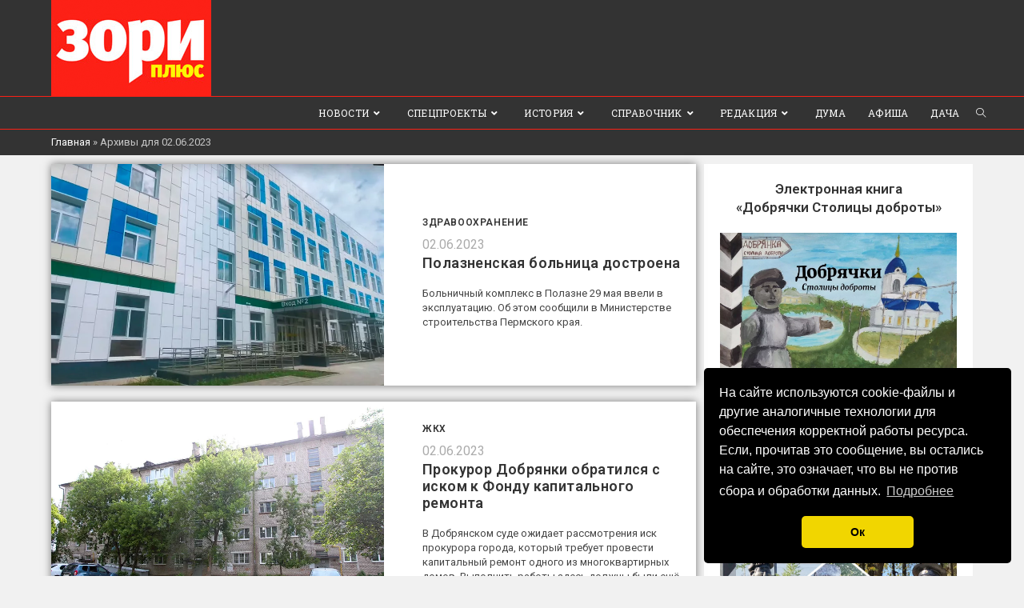

--- FILE ---
content_type: text/html; charset=UTF-8
request_url: https://dobryanka.net/2023/06/02/
body_size: 26393
content:

<!DOCTYPE html>
<html class="html" lang="ru-RU">
<head>
	<meta charset="UTF-8">
	<link rel="profile" href="https://gmpg.org/xfn/11">
	<!-- Скрипт на куки стиль -->
	<link rel="stylesheet" type="text/css" href="https://cdn.jsdelivr.net/npm/cookieconsent@3/build/cookieconsent.min.css" />

	<meta name='robots' content='noindex, follow' />
<meta name="viewport" content="width=device-width, initial-scale=1">
	<!-- This site is optimized with the Yoast SEO plugin v26.7 - https://yoast.com/wordpress/plugins/seo/ -->
	<title>02.06.2023 | Зори Плюс</title>
	<meta property="og:locale" content="ru_RU" />
	<meta property="og:type" content="website" />
	<meta property="og:title" content="02.06.2023 | Зори Плюс" />
	<meta property="og:url" content="https://dobryanka.net/2023/06/02/" />
	<meta property="og:site_name" content="Зори Плюс" />
	<meta property="og:image" content="https://dobryanka.net/wp-content/uploads/2020/02/logo_1h1.png" />
	<meta property="og:image:width" content="200" />
	<meta property="og:image:height" content="200" />
	<meta property="og:image:type" content="image/png" />
	<meta name="twitter:card" content="summary_large_image" />
	<script type="application/ld+json" class="yoast-schema-graph">{"@context":"https://schema.org","@graph":[{"@type":"CollectionPage","@id":"https://dobryanka.net/2023/06/02/","url":"https://dobryanka.net/2023/06/02/","name":"02.06.2023 | Зори Плюс","isPartOf":{"@id":"https://old1.dobryanka.net/#website"},"primaryImageOfPage":{"@id":"https://dobryanka.net/2023/06/02/#primaryimage"},"image":{"@id":"https://dobryanka.net/2023/06/02/#primaryimage"},"thumbnailUrl":"https://dobryanka.net/wp-content/uploads/2023/06/820-24-jpg.webp","breadcrumb":{"@id":"https://dobryanka.net/2023/06/02/#breadcrumb"},"inLanguage":"ru-RU"},{"@type":"ImageObject","inLanguage":"ru-RU","@id":"https://dobryanka.net/2023/06/02/#primaryimage","url":"https://dobryanka.net/wp-content/uploads/2023/06/820-24-jpg.webp","contentUrl":"https://dobryanka.net/wp-content/uploads/2023/06/820-24-jpg.webp","width":800,"height":533},{"@type":"BreadcrumbList","@id":"https://dobryanka.net/2023/06/02/#breadcrumb","itemListElement":[{"@type":"ListItem","position":1,"name":"Главная","item":"https://old1.dobryanka.net/"},{"@type":"ListItem","position":2,"name":"Архивы для 02.06.2023"}]},{"@type":"WebSite","@id":"https://old1.dobryanka.net/#website","url":"https://old1.dobryanka.net/","name":"Зори Плюс","description":"Новости города Добрянка","publisher":{"@id":"https://old1.dobryanka.net/#organization"},"potentialAction":[{"@type":"SearchAction","target":{"@type":"EntryPoint","urlTemplate":"https://old1.dobryanka.net/?s={search_term_string}"},"query-input":{"@type":"PropertyValueSpecification","valueRequired":true,"valueName":"search_term_string"}}],"inLanguage":"ru-RU"},{"@type":"Organization","@id":"https://old1.dobryanka.net/#organization","name":"Зори Плюс","url":"https://old1.dobryanka.net/","logo":{"@type":"ImageObject","inLanguage":"ru-RU","@id":"https://old1.dobryanka.net/#/schema/logo/image/","url":"https://dobryanka.net/wp-content/uploads/2020/01/kz_logo.png","contentUrl":"https://dobryanka.net/wp-content/uploads/2020/01/kz_logo.png","width":200,"height":120,"caption":"Зори Плюс"},"image":{"@id":"https://old1.dobryanka.net/#/schema/logo/image/"},"sameAs":["https://www.instagram.com/zoriplus/"]}]}</script>
	<!-- / Yoast SEO plugin. -->


<link rel='dns-prefetch' href='//static.addtoany.com' />
<link rel='dns-prefetch' href='//fonts.googleapis.com' />
<link rel="alternate" type="application/rss+xml" title="Зори Плюс &raquo; Лента" href="https://dobryanka.net/feed/" />
<link rel="alternate" type="application/rss+xml" title="Зори Плюс &raquo; Лента комментариев" href="https://dobryanka.net/comments/feed/" />
<style id='wp-img-auto-sizes-contain-inline-css'>
img:is([sizes=auto i],[sizes^="auto," i]){contain-intrinsic-size:3000px 1500px}
/*# sourceURL=wp-img-auto-sizes-contain-inline-css */
</style>
<link rel='stylesheet' id='pantherius_wp_charts_style-css' href='https://dobryanka.net/wp-content/plugins/wp-charts-and-graphs/assets/css/pantherius_wp_charts.css?ver=6e0728ebb67d668afa587a54f804e703' media='all' />
<style id='wp-emoji-styles-inline-css'>

	img.wp-smiley, img.emoji {
		display: inline !important;
		border: none !important;
		box-shadow: none !important;
		height: 1em !important;
		width: 1em !important;
		margin: 0 0.07em !important;
		vertical-align: -0.1em !important;
		background: none !important;
		padding: 0 !important;
	}
/*# sourceURL=wp-emoji-styles-inline-css */
</style>
<link rel='stylesheet' id='wp-block-library-css' href='https://dobryanka.net/wp-includes/css/dist/block-library/style.min.css?ver=6e0728ebb67d668afa587a54f804e703' media='all' />
<style id='wp-block-heading-inline-css'>
h1:where(.wp-block-heading).has-background,h2:where(.wp-block-heading).has-background,h3:where(.wp-block-heading).has-background,h4:where(.wp-block-heading).has-background,h5:where(.wp-block-heading).has-background,h6:where(.wp-block-heading).has-background{padding:1.25em 2.375em}h1.has-text-align-left[style*=writing-mode]:where([style*=vertical-lr]),h1.has-text-align-right[style*=writing-mode]:where([style*=vertical-rl]),h2.has-text-align-left[style*=writing-mode]:where([style*=vertical-lr]),h2.has-text-align-right[style*=writing-mode]:where([style*=vertical-rl]),h3.has-text-align-left[style*=writing-mode]:where([style*=vertical-lr]),h3.has-text-align-right[style*=writing-mode]:where([style*=vertical-rl]),h4.has-text-align-left[style*=writing-mode]:where([style*=vertical-lr]),h4.has-text-align-right[style*=writing-mode]:where([style*=vertical-rl]),h5.has-text-align-left[style*=writing-mode]:where([style*=vertical-lr]),h5.has-text-align-right[style*=writing-mode]:where([style*=vertical-rl]),h6.has-text-align-left[style*=writing-mode]:where([style*=vertical-lr]),h6.has-text-align-right[style*=writing-mode]:where([style*=vertical-rl]){rotate:180deg}
/*# sourceURL=https://dobryanka.net/wp-includes/blocks/heading/style.min.css */
</style>
<style id='wp-block-image-inline-css'>
.wp-block-image>a,.wp-block-image>figure>a{display:inline-block}.wp-block-image img{box-sizing:border-box;height:auto;max-width:100%;vertical-align:bottom}@media not (prefers-reduced-motion){.wp-block-image img.hide{visibility:hidden}.wp-block-image img.show{animation:show-content-image .4s}}.wp-block-image[style*=border-radius] img,.wp-block-image[style*=border-radius]>a{border-radius:inherit}.wp-block-image.has-custom-border img{box-sizing:border-box}.wp-block-image.aligncenter{text-align:center}.wp-block-image.alignfull>a,.wp-block-image.alignwide>a{width:100%}.wp-block-image.alignfull img,.wp-block-image.alignwide img{height:auto;width:100%}.wp-block-image .aligncenter,.wp-block-image .alignleft,.wp-block-image .alignright,.wp-block-image.aligncenter,.wp-block-image.alignleft,.wp-block-image.alignright{display:table}.wp-block-image .aligncenter>figcaption,.wp-block-image .alignleft>figcaption,.wp-block-image .alignright>figcaption,.wp-block-image.aligncenter>figcaption,.wp-block-image.alignleft>figcaption,.wp-block-image.alignright>figcaption{caption-side:bottom;display:table-caption}.wp-block-image .alignleft{float:left;margin:.5em 1em .5em 0}.wp-block-image .alignright{float:right;margin:.5em 0 .5em 1em}.wp-block-image .aligncenter{margin-left:auto;margin-right:auto}.wp-block-image :where(figcaption){margin-bottom:1em;margin-top:.5em}.wp-block-image.is-style-circle-mask img{border-radius:9999px}@supports ((-webkit-mask-image:none) or (mask-image:none)) or (-webkit-mask-image:none){.wp-block-image.is-style-circle-mask img{border-radius:0;-webkit-mask-image:url('data:image/svg+xml;utf8,<svg viewBox="0 0 100 100" xmlns="http://www.w3.org/2000/svg"><circle cx="50" cy="50" r="50"/></svg>');mask-image:url('data:image/svg+xml;utf8,<svg viewBox="0 0 100 100" xmlns="http://www.w3.org/2000/svg"><circle cx="50" cy="50" r="50"/></svg>');mask-mode:alpha;-webkit-mask-position:center;mask-position:center;-webkit-mask-repeat:no-repeat;mask-repeat:no-repeat;-webkit-mask-size:contain;mask-size:contain}}:root :where(.wp-block-image.is-style-rounded img,.wp-block-image .is-style-rounded img){border-radius:9999px}.wp-block-image figure{margin:0}.wp-lightbox-container{display:flex;flex-direction:column;position:relative}.wp-lightbox-container img{cursor:zoom-in}.wp-lightbox-container img:hover+button{opacity:1}.wp-lightbox-container button{align-items:center;backdrop-filter:blur(16px) saturate(180%);background-color:#5a5a5a40;border:none;border-radius:4px;cursor:zoom-in;display:flex;height:20px;justify-content:center;opacity:0;padding:0;position:absolute;right:16px;text-align:center;top:16px;width:20px;z-index:100}@media not (prefers-reduced-motion){.wp-lightbox-container button{transition:opacity .2s ease}}.wp-lightbox-container button:focus-visible{outline:3px auto #5a5a5a40;outline:3px auto -webkit-focus-ring-color;outline-offset:3px}.wp-lightbox-container button:hover{cursor:pointer;opacity:1}.wp-lightbox-container button:focus{opacity:1}.wp-lightbox-container button:focus,.wp-lightbox-container button:hover,.wp-lightbox-container button:not(:hover):not(:active):not(.has-background){background-color:#5a5a5a40;border:none}.wp-lightbox-overlay{box-sizing:border-box;cursor:zoom-out;height:100vh;left:0;overflow:hidden;position:fixed;top:0;visibility:hidden;width:100%;z-index:100000}.wp-lightbox-overlay .close-button{align-items:center;cursor:pointer;display:flex;justify-content:center;min-height:40px;min-width:40px;padding:0;position:absolute;right:calc(env(safe-area-inset-right) + 16px);top:calc(env(safe-area-inset-top) + 16px);z-index:5000000}.wp-lightbox-overlay .close-button:focus,.wp-lightbox-overlay .close-button:hover,.wp-lightbox-overlay .close-button:not(:hover):not(:active):not(.has-background){background:none;border:none}.wp-lightbox-overlay .lightbox-image-container{height:var(--wp--lightbox-container-height);left:50%;overflow:hidden;position:absolute;top:50%;transform:translate(-50%,-50%);transform-origin:top left;width:var(--wp--lightbox-container-width);z-index:9999999999}.wp-lightbox-overlay .wp-block-image{align-items:center;box-sizing:border-box;display:flex;height:100%;justify-content:center;margin:0;position:relative;transform-origin:0 0;width:100%;z-index:3000000}.wp-lightbox-overlay .wp-block-image img{height:var(--wp--lightbox-image-height);min-height:var(--wp--lightbox-image-height);min-width:var(--wp--lightbox-image-width);width:var(--wp--lightbox-image-width)}.wp-lightbox-overlay .wp-block-image figcaption{display:none}.wp-lightbox-overlay button{background:none;border:none}.wp-lightbox-overlay .scrim{background-color:#fff;height:100%;opacity:.9;position:absolute;width:100%;z-index:2000000}.wp-lightbox-overlay.active{visibility:visible}@media not (prefers-reduced-motion){.wp-lightbox-overlay.active{animation:turn-on-visibility .25s both}.wp-lightbox-overlay.active img{animation:turn-on-visibility .35s both}.wp-lightbox-overlay.show-closing-animation:not(.active){animation:turn-off-visibility .35s both}.wp-lightbox-overlay.show-closing-animation:not(.active) img{animation:turn-off-visibility .25s both}.wp-lightbox-overlay.zoom.active{animation:none;opacity:1;visibility:visible}.wp-lightbox-overlay.zoom.active .lightbox-image-container{animation:lightbox-zoom-in .4s}.wp-lightbox-overlay.zoom.active .lightbox-image-container img{animation:none}.wp-lightbox-overlay.zoom.active .scrim{animation:turn-on-visibility .4s forwards}.wp-lightbox-overlay.zoom.show-closing-animation:not(.active){animation:none}.wp-lightbox-overlay.zoom.show-closing-animation:not(.active) .lightbox-image-container{animation:lightbox-zoom-out .4s}.wp-lightbox-overlay.zoom.show-closing-animation:not(.active) .lightbox-image-container img{animation:none}.wp-lightbox-overlay.zoom.show-closing-animation:not(.active) .scrim{animation:turn-off-visibility .4s forwards}}@keyframes show-content-image{0%{visibility:hidden}99%{visibility:hidden}to{visibility:visible}}@keyframes turn-on-visibility{0%{opacity:0}to{opacity:1}}@keyframes turn-off-visibility{0%{opacity:1;visibility:visible}99%{opacity:0;visibility:visible}to{opacity:0;visibility:hidden}}@keyframes lightbox-zoom-in{0%{transform:translate(calc((-100vw + var(--wp--lightbox-scrollbar-width))/2 + var(--wp--lightbox-initial-left-position)),calc(-50vh + var(--wp--lightbox-initial-top-position))) scale(var(--wp--lightbox-scale))}to{transform:translate(-50%,-50%) scale(1)}}@keyframes lightbox-zoom-out{0%{transform:translate(-50%,-50%) scale(1);visibility:visible}99%{visibility:visible}to{transform:translate(calc((-100vw + var(--wp--lightbox-scrollbar-width))/2 + var(--wp--lightbox-initial-left-position)),calc(-50vh + var(--wp--lightbox-initial-top-position))) scale(var(--wp--lightbox-scale));visibility:hidden}}
/*# sourceURL=https://dobryanka.net/wp-includes/blocks/image/style.min.css */
</style>
<style id='wp-block-image-theme-inline-css'>
:root :where(.wp-block-image figcaption){color:#555;font-size:13px;text-align:center}.is-dark-theme :root :where(.wp-block-image figcaption){color:#ffffffa6}.wp-block-image{margin:0 0 1em}
/*# sourceURL=https://dobryanka.net/wp-includes/blocks/image/theme.min.css */
</style>
<style id='global-styles-inline-css'>
:root{--wp--preset--aspect-ratio--square: 1;--wp--preset--aspect-ratio--4-3: 4/3;--wp--preset--aspect-ratio--3-4: 3/4;--wp--preset--aspect-ratio--3-2: 3/2;--wp--preset--aspect-ratio--2-3: 2/3;--wp--preset--aspect-ratio--16-9: 16/9;--wp--preset--aspect-ratio--9-16: 9/16;--wp--preset--color--black: #000000;--wp--preset--color--cyan-bluish-gray: #abb8c3;--wp--preset--color--white: #ffffff;--wp--preset--color--pale-pink: #f78da7;--wp--preset--color--vivid-red: #cf2e2e;--wp--preset--color--luminous-vivid-orange: #ff6900;--wp--preset--color--luminous-vivid-amber: #fcb900;--wp--preset--color--light-green-cyan: #7bdcb5;--wp--preset--color--vivid-green-cyan: #00d084;--wp--preset--color--pale-cyan-blue: #8ed1fc;--wp--preset--color--vivid-cyan-blue: #0693e3;--wp--preset--color--vivid-purple: #9b51e0;--wp--preset--gradient--vivid-cyan-blue-to-vivid-purple: linear-gradient(135deg,rgb(6,147,227) 0%,rgb(155,81,224) 100%);--wp--preset--gradient--light-green-cyan-to-vivid-green-cyan: linear-gradient(135deg,rgb(122,220,180) 0%,rgb(0,208,130) 100%);--wp--preset--gradient--luminous-vivid-amber-to-luminous-vivid-orange: linear-gradient(135deg,rgb(252,185,0) 0%,rgb(255,105,0) 100%);--wp--preset--gradient--luminous-vivid-orange-to-vivid-red: linear-gradient(135deg,rgb(255,105,0) 0%,rgb(207,46,46) 100%);--wp--preset--gradient--very-light-gray-to-cyan-bluish-gray: linear-gradient(135deg,rgb(238,238,238) 0%,rgb(169,184,195) 100%);--wp--preset--gradient--cool-to-warm-spectrum: linear-gradient(135deg,rgb(74,234,220) 0%,rgb(151,120,209) 20%,rgb(207,42,186) 40%,rgb(238,44,130) 60%,rgb(251,105,98) 80%,rgb(254,248,76) 100%);--wp--preset--gradient--blush-light-purple: linear-gradient(135deg,rgb(255,206,236) 0%,rgb(152,150,240) 100%);--wp--preset--gradient--blush-bordeaux: linear-gradient(135deg,rgb(254,205,165) 0%,rgb(254,45,45) 50%,rgb(107,0,62) 100%);--wp--preset--gradient--luminous-dusk: linear-gradient(135deg,rgb(255,203,112) 0%,rgb(199,81,192) 50%,rgb(65,88,208) 100%);--wp--preset--gradient--pale-ocean: linear-gradient(135deg,rgb(255,245,203) 0%,rgb(182,227,212) 50%,rgb(51,167,181) 100%);--wp--preset--gradient--electric-grass: linear-gradient(135deg,rgb(202,248,128) 0%,rgb(113,206,126) 100%);--wp--preset--gradient--midnight: linear-gradient(135deg,rgb(2,3,129) 0%,rgb(40,116,252) 100%);--wp--preset--font-size--small: 13px;--wp--preset--font-size--medium: 20px;--wp--preset--font-size--large: 36px;--wp--preset--font-size--x-large: 42px;--wp--preset--spacing--20: 0.44rem;--wp--preset--spacing--30: 0.67rem;--wp--preset--spacing--40: 1rem;--wp--preset--spacing--50: 1.5rem;--wp--preset--spacing--60: 2.25rem;--wp--preset--spacing--70: 3.38rem;--wp--preset--spacing--80: 5.06rem;--wp--preset--shadow--natural: 6px 6px 9px rgba(0, 0, 0, 0.2);--wp--preset--shadow--deep: 12px 12px 50px rgba(0, 0, 0, 0.4);--wp--preset--shadow--sharp: 6px 6px 0px rgba(0, 0, 0, 0.2);--wp--preset--shadow--outlined: 6px 6px 0px -3px rgb(255, 255, 255), 6px 6px rgb(0, 0, 0);--wp--preset--shadow--crisp: 6px 6px 0px rgb(0, 0, 0);}:where(.is-layout-flex){gap: 0.5em;}:where(.is-layout-grid){gap: 0.5em;}body .is-layout-flex{display: flex;}.is-layout-flex{flex-wrap: wrap;align-items: center;}.is-layout-flex > :is(*, div){margin: 0;}body .is-layout-grid{display: grid;}.is-layout-grid > :is(*, div){margin: 0;}:where(.wp-block-columns.is-layout-flex){gap: 2em;}:where(.wp-block-columns.is-layout-grid){gap: 2em;}:where(.wp-block-post-template.is-layout-flex){gap: 1.25em;}:where(.wp-block-post-template.is-layout-grid){gap: 1.25em;}.has-black-color{color: var(--wp--preset--color--black) !important;}.has-cyan-bluish-gray-color{color: var(--wp--preset--color--cyan-bluish-gray) !important;}.has-white-color{color: var(--wp--preset--color--white) !important;}.has-pale-pink-color{color: var(--wp--preset--color--pale-pink) !important;}.has-vivid-red-color{color: var(--wp--preset--color--vivid-red) !important;}.has-luminous-vivid-orange-color{color: var(--wp--preset--color--luminous-vivid-orange) !important;}.has-luminous-vivid-amber-color{color: var(--wp--preset--color--luminous-vivid-amber) !important;}.has-light-green-cyan-color{color: var(--wp--preset--color--light-green-cyan) !important;}.has-vivid-green-cyan-color{color: var(--wp--preset--color--vivid-green-cyan) !important;}.has-pale-cyan-blue-color{color: var(--wp--preset--color--pale-cyan-blue) !important;}.has-vivid-cyan-blue-color{color: var(--wp--preset--color--vivid-cyan-blue) !important;}.has-vivid-purple-color{color: var(--wp--preset--color--vivid-purple) !important;}.has-black-background-color{background-color: var(--wp--preset--color--black) !important;}.has-cyan-bluish-gray-background-color{background-color: var(--wp--preset--color--cyan-bluish-gray) !important;}.has-white-background-color{background-color: var(--wp--preset--color--white) !important;}.has-pale-pink-background-color{background-color: var(--wp--preset--color--pale-pink) !important;}.has-vivid-red-background-color{background-color: var(--wp--preset--color--vivid-red) !important;}.has-luminous-vivid-orange-background-color{background-color: var(--wp--preset--color--luminous-vivid-orange) !important;}.has-luminous-vivid-amber-background-color{background-color: var(--wp--preset--color--luminous-vivid-amber) !important;}.has-light-green-cyan-background-color{background-color: var(--wp--preset--color--light-green-cyan) !important;}.has-vivid-green-cyan-background-color{background-color: var(--wp--preset--color--vivid-green-cyan) !important;}.has-pale-cyan-blue-background-color{background-color: var(--wp--preset--color--pale-cyan-blue) !important;}.has-vivid-cyan-blue-background-color{background-color: var(--wp--preset--color--vivid-cyan-blue) !important;}.has-vivid-purple-background-color{background-color: var(--wp--preset--color--vivid-purple) !important;}.has-black-border-color{border-color: var(--wp--preset--color--black) !important;}.has-cyan-bluish-gray-border-color{border-color: var(--wp--preset--color--cyan-bluish-gray) !important;}.has-white-border-color{border-color: var(--wp--preset--color--white) !important;}.has-pale-pink-border-color{border-color: var(--wp--preset--color--pale-pink) !important;}.has-vivid-red-border-color{border-color: var(--wp--preset--color--vivid-red) !important;}.has-luminous-vivid-orange-border-color{border-color: var(--wp--preset--color--luminous-vivid-orange) !important;}.has-luminous-vivid-amber-border-color{border-color: var(--wp--preset--color--luminous-vivid-amber) !important;}.has-light-green-cyan-border-color{border-color: var(--wp--preset--color--light-green-cyan) !important;}.has-vivid-green-cyan-border-color{border-color: var(--wp--preset--color--vivid-green-cyan) !important;}.has-pale-cyan-blue-border-color{border-color: var(--wp--preset--color--pale-cyan-blue) !important;}.has-vivid-cyan-blue-border-color{border-color: var(--wp--preset--color--vivid-cyan-blue) !important;}.has-vivid-purple-border-color{border-color: var(--wp--preset--color--vivid-purple) !important;}.has-vivid-cyan-blue-to-vivid-purple-gradient-background{background: var(--wp--preset--gradient--vivid-cyan-blue-to-vivid-purple) !important;}.has-light-green-cyan-to-vivid-green-cyan-gradient-background{background: var(--wp--preset--gradient--light-green-cyan-to-vivid-green-cyan) !important;}.has-luminous-vivid-amber-to-luminous-vivid-orange-gradient-background{background: var(--wp--preset--gradient--luminous-vivid-amber-to-luminous-vivid-orange) !important;}.has-luminous-vivid-orange-to-vivid-red-gradient-background{background: var(--wp--preset--gradient--luminous-vivid-orange-to-vivid-red) !important;}.has-very-light-gray-to-cyan-bluish-gray-gradient-background{background: var(--wp--preset--gradient--very-light-gray-to-cyan-bluish-gray) !important;}.has-cool-to-warm-spectrum-gradient-background{background: var(--wp--preset--gradient--cool-to-warm-spectrum) !important;}.has-blush-light-purple-gradient-background{background: var(--wp--preset--gradient--blush-light-purple) !important;}.has-blush-bordeaux-gradient-background{background: var(--wp--preset--gradient--blush-bordeaux) !important;}.has-luminous-dusk-gradient-background{background: var(--wp--preset--gradient--luminous-dusk) !important;}.has-pale-ocean-gradient-background{background: var(--wp--preset--gradient--pale-ocean) !important;}.has-electric-grass-gradient-background{background: var(--wp--preset--gradient--electric-grass) !important;}.has-midnight-gradient-background{background: var(--wp--preset--gradient--midnight) !important;}.has-small-font-size{font-size: var(--wp--preset--font-size--small) !important;}.has-medium-font-size{font-size: var(--wp--preset--font-size--medium) !important;}.has-large-font-size{font-size: var(--wp--preset--font-size--large) !important;}.has-x-large-font-size{font-size: var(--wp--preset--font-size--x-large) !important;}
/*# sourceURL=global-styles-inline-css */
</style>

<style id='classic-theme-styles-inline-css'>
/*! This file is auto-generated */
.wp-block-button__link{color:#fff;background-color:#32373c;border-radius:9999px;box-shadow:none;text-decoration:none;padding:calc(.667em + 2px) calc(1.333em + 2px);font-size:1.125em}.wp-block-file__button{background:#32373c;color:#fff;text-decoration:none}
/*# sourceURL=/wp-includes/css/classic-themes.min.css */
</style>
<link rel='stylesheet' id='contact-form-7-css' href='https://dobryanka.net/wp-content/plugins/contact-form-7/includes/css/styles.css?ver=5.8' media='all' />
<link rel='stylesheet' id='dashicons-css' href='https://dobryanka.net/wp-includes/css/dashicons.min.css?ver=6e0728ebb67d668afa587a54f804e703' media='all' />
<link rel='stylesheet' id='post-views-counter-frontend-css' href='https://dobryanka.net/wp-content/plugins/post-views-counter/css/frontend.min.css?ver=1.3.13' media='all' />
<link rel='stylesheet' id='wp-polls-css' href='https://dobryanka.net/wp-content/plugins/wp-polls/polls-css.css?ver=2.77.2' media='all' />
<style id='wp-polls-inline-css'>
.wp-polls .pollbar {
	margin: 1px;
	font-size: 8px;
	line-height: 10px;
	height: 10px;
	background: #6495ED;
	border: 1px solid #c8c8c8;
}

/*# sourceURL=wp-polls-inline-css */
</style>
<link rel='stylesheet' id='ppress-frontend-css' href='https://dobryanka.net/wp-content/plugins/wp-user-avatar/assets/css/frontend.min.css?ver=4.13.0' media='all' />
<link rel='stylesheet' id='ppress-flatpickr-css' href='https://dobryanka.net/wp-content/plugins/wp-user-avatar/assets/flatpickr/flatpickr.min.css?ver=4.13.0' media='all' />
<link rel='stylesheet' id='ppress-select2-css' href='https://dobryanka.net/wp-content/plugins/wp-user-avatar/assets/select2/select2.min.css?ver=6e0728ebb67d668afa587a54f804e703' media='all' />
<style id='dominant-color-styles-inline-css'>
img[data-dominant-color]:not(.has-transparency) { background-color: var(--dominant-color); }
/*# sourceURL=dominant-color-styles-inline-css */
</style>
<link rel='stylesheet' id='oceanwp-style-css' href='https://dobryanka.net/wp-content/themes/oceanwp/assets/css/style.min.css?ver=1.1' media='all' />
<link rel='stylesheet' id='child-style-css' href='https://dobryanka.net/wp-content/themes/oceanwp-child-theme-master/style.css?ver=6e0728ebb67d668afa587a54f804e703' media='all' />
<link rel='stylesheet' id='font-awesome-css' href='https://dobryanka.net/wp-content/themes/oceanwp/assets/fonts/fontawesome/css/all.min.css?ver=5.15.1' media='all' />
<link rel='stylesheet' id='simple-line-icons-css' href='https://dobryanka.net/wp-content/themes/oceanwp/assets/css/third/simple-line-icons.min.css?ver=2.4.0' media='all' />
<link rel='stylesheet' id='oceanwp-hamburgers-css' href='https://dobryanka.net/wp-content/themes/oceanwp/assets/css/third/hamburgers/hamburgers.min.css?ver=1.1' media='all' />
<link rel='stylesheet' id='oceanwp-3dx-r-css' href='https://dobryanka.net/wp-content/themes/oceanwp/assets/css/third/hamburgers/types/3dx-r.css?ver=1.1' media='all' />
<link rel='stylesheet' id='oceanwp-google-font-roboto-css' href='//fonts.googleapis.com/css?family=Roboto%3A100%2C200%2C300%2C400%2C500%2C600%2C700%2C800%2C900%2C100i%2C200i%2C300i%2C400i%2C500i%2C600i%2C700i%2C800i%2C900i&#038;subset=latin&#038;display=swap&#038;ver=6.9' media='all' />
<link rel='stylesheet' id='oceanwp-google-font-roboto-slab-css' href='//fonts.googleapis.com/css?family=Roboto+Slab%3A100%2C200%2C300%2C400%2C500%2C600%2C700%2C800%2C900%2C100i%2C200i%2C300i%2C400i%2C500i%2C600i%2C700i%2C800i%2C900i&#038;subset=latin&#038;display=swap&#038;ver=6.9' media='all' />
<link rel='stylesheet' id='addtoany-css' href='https://dobryanka.net/wp-content/plugins/add-to-any/addtoany.min.css?ver=1.16' media='all' />
<link rel='stylesheet' id='oe-widgets-style-css' href='https://dobryanka.net/wp-content/plugins/ocean-extra/assets/css/widgets.css?ver=6e0728ebb67d668afa587a54f804e703' media='all' />
<link rel='stylesheet' id='eci-icon-fonts-css' href='https://dobryanka.net/wp-content/uploads/elementor_icons_files/merged-icons-font.css?ver=1582263792' media='all' />
<!--n2css--><script src="https://dobryanka.net/wp-includes/js/jquery/jquery.min.js?ver=3.7.1" id="jquery-core-js"></script>
<script src="https://dobryanka.net/wp-includes/js/jquery/jquery-migrate.min.js?ver=3.4.1" id="jquery-migrate-js"></script>
<script src="https://dobryanka.net/wp-content/plugins/wp-charts-and-graphs/assets/js/Chart.min.js?ver=2.3.0" id="jquery-chartjs-js"></script>
<script src="https://dobryanka.net/wp-content/plugins/wp-charts-and-graphs/assets/js/pantherius_wp_charts.js?ver=1.2.1" id="pantherius_wp_charts_script-js"></script>
<script id="addtoany-core-js-before">
window.a2a_config=window.a2a_config||{};a2a_config.callbacks=[];a2a_config.overlays=[];a2a_config.templates={};a2a_localize = {
	Share: "Отправить",
	Save: "Сохранить",
	Subscribe: "Подписаться",
	Email: "E-mail",
	Bookmark: "В закладки!",
	ShowAll: "Показать все",
	ShowLess: "Показать остальное",
	FindServices: "Найти сервис(ы)",
	FindAnyServiceToAddTo: "Найти сервис и добавить",
	PoweredBy: "Работает на",
	ShareViaEmail: "Поделиться по электронной почте",
	SubscribeViaEmail: "Подписаться по электронной почте",
	BookmarkInYourBrowser: "Добавить в закладки",
	BookmarkInstructions: "Нажмите Ctrl+D или \u2318+D, чтобы добавить страницу в закладки",
	AddToYourFavorites: "Добавить в Избранное",
	SendFromWebOrProgram: "Отправлять с любого email-адреса или email-программы",
	EmailProgram: "Почтовая программа",
	More: "Подробнее&#8230;",
	ThanksForSharing: "Спасибо, что поделились!",
	ThanksForFollowing: "Спасибо за подписку!"
};


//# sourceURL=addtoany-core-js-before
</script>
<script async src="https://static.addtoany.com/menu/page.js" id="addtoany-core-js"></script>
<script async src="https://dobryanka.net/wp-content/plugins/add-to-any/addtoany.min.js?ver=1.1" id="addtoany-jquery-js"></script>
<script src="https://dobryanka.net/wp-content/plugins/wp-user-avatar/assets/flatpickr/flatpickr.min.js?ver=4.13.0" id="ppress-flatpickr-js"></script>
<script src="https://dobryanka.net/wp-content/plugins/wp-user-avatar/assets/select2/select2.min.js?ver=4.13.0" id="ppress-select2-js"></script>
<link rel="https://api.w.org/" href="https://dobryanka.net/wp-json/" /><meta name="generator" content="Performance Lab 2.6.0; modules: images/webp-uploads, images/webp-support, images/dominant-color-images">
<meta name="generator" content="Elementor 3.15.3; features: e_dom_optimization, e_optimized_assets_loading, additional_custom_breakpoints; settings: css_print_method-external, google_font-enabled, font_display-auto">
<!-- Yandex.Metrika counter by Yandex Metrica Plugin -->
<script type="text/javascript" >
    (function(m,e,t,r,i,k,a){m[i]=m[i]||function(){(m[i].a=m[i].a||[]).push(arguments)};
        m[i].l=1*new Date();k=e.createElement(t),a=e.getElementsByTagName(t)[0],k.async=1,k.src=r,a.parentNode.insertBefore(k,a)})
    (window, document, "script", "https://mc.yandex.ru/metrika/tag.js", "ym");

    ym(57106006, "init", {
        id:57106006,
        clickmap:false,
        trackLinks:true,
        accurateTrackBounce:true,
        webvisor:true,
	        });
</script>
<noscript><div><img src="https://mc.yandex.ru/watch/57106006" style="position:absolute; left:-9999px;" alt="" /></div></noscript>
<!-- /Yandex.Metrika counter -->
<link rel="icon" href="https://dobryanka.net/wp-content/uploads/2019/10/favicon.ico" sizes="32x32" />
<link rel="icon" href="https://dobryanka.net/wp-content/uploads/2019/10/favicon.ico" sizes="192x192" />
<link rel="apple-touch-icon" href="https://dobryanka.net/wp-content/uploads/2019/10/favicon.ico" />
<meta name="msapplication-TileImage" content="https://dobryanka.net/wp-content/uploads/2019/10/favicon.ico" />
		<style id="wp-custom-css">
			/*Боковая панель заголовка*/#sidebar .widget-title{background-color:#f9f9f9;font-size:11px;border-width:0 0 1px;padding:16px 12px;text-align:center}/*Коррекция обводки картинки в записи*/.smush-detected-img{border-radius:0;transition:all 0.5s ease;box-shadow:none}.wp-block-image{background-color:#e5e5e5}.wp-block-image >figcaption{padding:0 5px 6.5px 5px}.n2-section-smartslider span{font-size:13px !important}/*Тень поста и расстояние между ними*/.blog-entry-inner{box-shadow:0 0 10px rgb(0,0,0,0.5)}/*Коррекция обводки рекламы над шапкой*/img.aligncenter,.wp-caption.aligncenter{display:block;margin:0 auto;border-radius:0;transition:none;box-shadow:none}/*показ просмотров на главной странице*/.post-views.entry-meta >span.post-views-icon.dashicons{font-size:11px;vertical-align:middle;color:#ababab;padding-top:3px}.post-views.entry-meta{float:right;font-size:11px;color:#ababab;font-family:roboto slab}/*Удаление растояния перед видео*/.wp-embed-responsive .wp-block-embed.wp-embed-aspect-16-9 .wp-block-embed__wrapper:before{padding-top:0}/*убираем подпись под фото и расстояние между постами*/.blog-entry-inner >.thumbnail >.thumbnail-caption{display:none}body.separate-blog.separate-layout #blog-entries>*{padding:0;margin-bottom:20px}/*мобильная версия расстояние между постами*/@media only screen and (max-width:767px){body.separate-blog.separate-layout #blog-entries>*{padding:0;margin-bottom:10px}}.blog-entry.thumbnail-entry .thumbnail{height:100%}.blog-entry.thumbnail-entry.no-featured-image .left-position .blog-entry-content{padding-left:3em;padding-right:1em}.blog-entry.thumbnail-entry .left-position .blog-entry-content{padding-right:1em;padding-top:1em}.blog-entry.thumbnail-entry .center .thumbnail{width:60%}@media only screen and (max-width:767px){.blog-entry.thumbnail-entry .blog-entry-content{margin-top:5px;padding:10px !important}.blog-entry.thumbnail-entry .thumbnail a{width:auto}.blog-entry.thumbnail-entry .center .thumbnail{width:auto}}/*Отключить показ заголовка у хлебных крошек*/.page-header-title{display:none}/*Подпись к фото*/.thumbnail-caption{font-style:italic;font-weight:600;font-size:12px}/*Популярные разделение*/.sidebar-box ul >li{border-bottom:1px solid #ababab;padding-bottom:4px;padding-top:4px}/*Инфо синий бокс*/.box_blue{background-color:#f5f5f5;margin:10px 10px 20px 10px;overflow:hidden;border:1px solid #69c}.box_blue h4{color:#fff;background-color:#69c;margin:0 0 10px 0;text-transform:uppercase;font-weight:bolder;padding:5px 15px;font-size:125%}.box_blue h2{padding:0 10px}.box_blue h3{padding:0 20px;margin-bottom:5px}.box_blue p{padding:0 20px}.box_blue img{padding:0 10px 10px 15px}.box_blue ul{margin-left:50px;margin-right:10px}.box_blue ol{margin-left:50px;margin-right:10px}.box_blue li{margin-bottom:10px}/*Инфо Серый бокс*/.zp_box{background-color:#f0f0f0;margin:10px;overflow:hidden}.zp_box h4{color:#656565;background-color:#f0f0f0;margin:0 0 10px 0;text-transform:uppercase;border-bottom:1px solid #ccc;font-weight:bolder;padding:5px 15px 0 15px;font-size:125%}.zp_box h2{padding:0 10px}.zp_box h3{padding:0 15px}.zp_box p{padding:0 15px 0 30px}.zp_box img{}/*Реклама*/.zp_rek{width:70%;border-bottom:1px solid #696969;border-top:1px solid #696969;background-color:#f5f5f5;margin:0 117px 15px 117px}.zp_rek p{text-align:right;font-size:70%;padding:1px 0 1px 0;margin:0;background-color:#f5f5f5}@media only screen and (max-width:768px){.zp_rek{width:100%;margin:0 0 15px 0}}/*Таблица расписание автобусов*/.table_style_v2{overflow:scroll}.table_style_v2 table{width:100%;font-size:14px;border-collapse:collapse;text-align:center;overflow:scroll}.table_style_v2 th{border-style:solid;border-width:1px;border-color:#4169E1;background:#69c;color:#ffffff;text-align:center}.table_style_v2 td{border-style:solid;border-width:1px;border-color:#516bf8;background:#D8E6F3;text-align:center;padding:5px 10px 5px 10px}.table_style_v2 table tr td:last-child{padding:5px 10px 5px 10px}.table_style_v2 table tr td:first-child{padding:5px 10px 5px 10px}/*фотка слева в новости в мобиле*/@media only screen and (max-width:767px){.wp-block-image .alignleft{width:40%}}@media only screen and (max-width:767px){.wp-block-image .alignleft img{width:100%}}@media only screen and (max-width:767px){.wp-block-image .alignright{width:40%}}@media only screen and (max-width:767px){.wp-block-image .alignright img{width:100%}}@media only screen and (max-width:767px){#site-logo #site-logo-inner a img{max-width:150px}}@media only screen and (max-width:400px){#site-logo #site-logo-inner a img{padding-top:7.5px;width:100px}.meteoservice-2496732788 a{display:none}}/*Убираем паддинги афиша мобайл версия*/@media only screen and (max-width:767px){.page-id-990 #primary{padding-left:0;padding-right:0}}/*Убираем паддинги всех галерей*/@media only screen and (max-width:767px){.parent-pageid-393 #primary{padding:0}}/*Убираем архив на главной*/.home #calendar-3{display:none}/*Убираем отступ в мобиле шаблона сайта и убираем отступ у меню*/@media only screen and (max-width:959px){#content-wrap{margin:0;/*xD*/max-width:100%}}@media only screen and (max-width:959px){#site-header.medium-header .top-col.logo-col{float:left}}@media only screen and (max-width:959px){.separate-layout .container{max-width:100%}}.mobile-menu .hamburger-inner,.hamburger-inner::before,.mobile-menu .hamburger-inner::after{background-color:#ffffff !important}/*В мобильном меню меньше поиск*/#mobile-fullscreen #mobile-search label{font-size:13px}/*Меньше шрифт описания новости на главной*/.blog-entry.post .blog-entry-summary p:last-child{font-size:13px}/*Убираем отступ и уменьшаем логотип*/@media only screen and (max-width:959px){#site-header-inner{margin-left:0}body.default-breakpoint .oceanwp-mobile-menu-icon{padding:10px}}.oceanwp-social-menu{padding-top:30px}.has-social #site-navigation-wrap{padding-top:30px}/*Скрываем google recaptcha*/.grecaptcha-badge{display:none!important}.rc-anchor{display:none}.rc-anchor-invisible{display:none}.rc-anchor-light{display:none}.rc-anchor-invisible-hover{display:none}/*Свежие комментарии цвета ссылок и имён*/.recentcomments a{Color:#69c}.comment-author-link a{color:red}.comment-author-link{color:red}/*Мобильные новости одиночная подача,убираем паддинги и картинку в полный*/@media only screen and (max-width:767px){#primary{padding:30px 0 30px 0}.single .entry-content,.entry-header,ul.meta,.single .post-tags{padding:0 10px 0 10px}#comments{padding:0 10px}#related-posts,body .oceanwp-row{margin:0}.theme-heading{padding-left:10px}}/*Исправление текста в галереи*/.broken_link,a.broken_link{text-decoration:none}/*Убираем поиск в справочнике*/#wpbdp-main-box,.wpbdp-listing-contact-form,.listing-actions{display:none}/*Убираем слишком большое расстояние в справочнике*/.wpbdp-listing .listing-details{margin-left:30px}/*Цвет названия организаций*/.wpbdp-listing .listing-title a,.wpbdp-listing .listing-title h2{color:#333333;font-size:20px}.wpbdp-listing a:not(.wpbdp-button){color:#69c}/*Логотип в шапке*/#site-header.medium-header #site-logo{float:left}#site-header.medium-header .top-header-wrap{border-bottom:1px solid #fd2016}/*Цвет фона хлебных крошек*/.page-header{background-color:#333333}.site-breadcrumbs >span a{color:#ffffff}.site-breadcrumbs >span a:hover{color:#fd2016}/*Погода*/@media only screen and (max-width:959px){#informer{padding-left:10px;padding-top:10px}}@media only screen and (min-width:959px){#informer{padding:30px}}element.style{max-width:100px}/*Виджеты справа*/.separate-layout .sidebar-box{margin-bottom:10px}.separate-layout .widget-area.sidebar-primary{padding-left:10px}/*Пагинация*/body.separate-blog.separate-layout .oceanwp-pagination{background-color:#333333}.page-numbers a,.page-numbers span:not(.elementor-screen-only){min-width:38px;line-height:38px;margin:0;border:0;font-size:14px}body.separate-blog.separate-layout .oceanwp-pagination{padding:10px 5px;margin-top:10px}.oceanwp-pagination{background-color:#333;height:60px}/*Меню паддинги*/#site-header.medium-header #site-navigation-wrap .dropdown-menu >li >a{line-height:40px}@media only screen and (max-width:959px){body.default-breakpoint .oceanwp-mobile-menu-icon{padding:0}}/*Заголовки виджетов боковой панели*/.widget-title{font-weight:600}.widget-title{margin:0 0 10px}/*Footer подвал*/.footer_links{text-transform:none;letter-spacing:0;color:white;font-size:13px}#footer-widgets{padding:0}#footer-bottom a{color:#777}@media only screen and (max-width:959px){.footer_links{font-size:10px}}@media only screen and (max-width:959px){#footer-widgets .col{margin-bottom:0}}/*Паддинги видео ютюб*/.wp-embed-responsive .wp-block-embed.wp-embed-aspect-4-3 .wp-block-embed__wrapper:before{padding:0}/*Поиск мобильная версия*/@media only screen and (max-width:959px){.search-entry-inner{padding-left:10px}}/*Глобальный паддинг мобильной версии*/@media only screen and (max-width:959px){.mobile_global_padding_5{padding-left:5px;padding-right:5px}}/*миниатюры справочника*/.spravochnik_mini_trumbnail{width:100%}.class_category_organizacii{width:240px;margin-right:15px;margin-bottom:30px;padding-bottom:10px}.organizacii_3_v_1{max-width:100%;height:auto;display:flex;flex-wrap:wrap}@media only screen and (max-width:959px){.class_category_organizacii{width:100%;margin-bottom:30px;padding-bottom:10px;background-color:#3333331a}.organizacii_3_v_1{display:block;max-width:100%;height:auto}}.spravochnik_block_details{padding:10px 0 0 10px}.spravochnik_title{font-size:20px;line-height:26px;padding:0 0 10px 0}.spravochnik_adress{font-size:12px}.spravochnik_tel{font-size:12px}.spravochnik_mini_trumbnail a:hover{opacity:0.5}/*Скрытие рекламы в элементоре*/.elementor .zp_rek{display:none}/*Отступ от слайдера*/.wp-block-nextend-smartslider3{margin-bottom:10px}/*Просмотры отключаем .post-views{display:none}.blog-entry-bottom{padding-bottom:5px}.blog-entry-bottom{display:none!important}*/.blog-entry-comments{display:none}/*Кнопка опросы*/.wp-polls .Buttons{border:1px solid #c8c8c8;background-color:#23282d;margin-top:10px}/*Красные ссылки в новостях*/.entry-content a{color:red}.entry-content a:hover{color:#444444}/*Справочник*/.spisok_spravochnik{background-color:#439acf;min-width:230px;min-height:40px;margin:10px;display:inline-block;text-transform:uppercase;font-family:roboto slab}.spisok_spravochnik a{display:block;text-align:center;height:100%;color:white;padding-top:10px;padding-left:10px;padding-right:10px}/*справочник в мобильной*/@media only screen and (max-width:959px){.spisok_spravochnik{display:flex;justify-content:center}}/*Справочник при наведении*/.spisok_spravochnik a:hover{color:white}.spisok_spravochnik:hover{color:black;opacity:0.7}.post-type-archive-spravochnik .centered-page-header,.tax-category_organizacii .centered-page-header,.single-spravochnik .centered-page-header{display:none}/*справочник 1 итем*/.obertka_spravochnik{padding-top:10px}@media only screen and (min-width:959px){.single-spravochnik .spravochnik_thumbnail{display:inline-block;width:40%;vertical-align:top}.single-spravochnik .spravochnik_block_details{display:inline-block;width:59%;padding:0;padding-left:5px}}/*категории объявлений*/.payment_obyavleniya{border-style:solid;border-width:1px 1px 1px 5px;transition:background 0.3s,border 0.3s,border-radius 0.3s,box-shadow 0.3s;padding:10px 0 0 10px}.srochnie_obyavleniya{text-align:center;margin-bottom:20px}.fixed_obyavleniya{display:inline-block;border-style:solid;border-width:1px 1px 1px 1px;transition:background 0.3s,border 0.3s,border-radius 0.3s,box-shadow 0.3s;margin:0 0 10px 0;padding:10px;max-width:32.5%}.h4_fixed_category_obyavleniya{margin-bottom:5px}.h6_fixed_sell_or_buy{color:#FC2015;font-weight:400;margin-bottom:5px}.h6_fixed_time_obyavleniya{font-weight:400;margin-bottom:5px;text-align:right}.h2_fixed_head_obyavleniya{white-space:nowrap;overflow:hidden;text-overflow:ellipsis;margin:0;margin-top:10px}.button_red_obyavleniya{text-transform:uppercase;background-color:#FC2015;display:inline-block;font-size:15px;padding:12px 24px;border-radius:3px;margin:10px}.a_button_red_obyavleniya{color:#fff}.a_button_red_obyavleniya:hover{color:#ffffff94}.category_obyavleniya{padding-top:20px}.head_category_obyavleniya{margin-top:10px;margin-left:10px}.h2_head_category_obyavleniya{margin-bottom:10px}.obyavleniya_1{border-style:solid;border-width:0 0 1px 5px;transition:background 0.3s,border 0.3s,border-radius 0.3s,box-shadow 0.3s;margin-top:0;margin-bottom:0;padding:0 0 0 0;height:119px;display:flex}.obyavleniya_1_time_sell_or_buy{width:25%;display:inline-block;padding:20px;text-align:right;background-color:#439ACF}.h2_sell_or_buy{color:#FFFFFF;margin:0 0 21px}.h6_time_obyavleniya{color:#FFFFFF;margin:20px 0 0 0}.obyavleniya_1_content{max-width:74%;display:inline-block}.trumbnail_obyavleniya{max-width:25%;display:inline-block;padding:12px 0 13px 5px}.trumbnail_obyavleniya >img{max-height:-webkit-fill-available}.all_text_obyavleniya{max-width:74%;display:inline-block;padding-left:10px;padding-top:13px}.head_obyavleniya{position:relative;top:5px}.text_obyavleniya{display:flex}.h6_text_obyavleniya{font-weight:400;margin:0;overflow:hidden;text-overflow:ellipsis;display:-webkit-box;-webkit-line-clamp:2;-webkit-box-orient:vertical}.button_all_category_obyavleniya{border-style:solid;border-width:0 0 2px 5px;transition:background 0.3s,border 0.3s,border-radius 0.3s,box-shadow 0.3s;margin-top:0;margin-bottom:0;padding:0 0 0 0;padding:5px;text-align:right;background-color:#439ACF}.a_button_all_category_obyavleniya{display:block;width:100%;height:100%;color:#FFFFFF}.a_button_all_category_obyavleniya:hover{color:#ffffff94}@media only screen and (max-width:959px){.fixed_obyavleniya{max-width:100%;display:block}}/*Одиночные объявления*/.title_obyavlenie,.data_views_obyavlenie,.content_obyavlenie,.foto_obyavlenie,.cena_obyavleniye,.kontaktnoe_lico_obyavlenie,.telefon_obyavlenie{padding:10px;width:100%;position:relative;display:flex}.h1_title_obyavlenie{font-size:29px;margin:0}.data_obyavlenie,.views_obyavlenie{display:inline-block}.content_obyavlenie{border-radius:0 0 0 0;border-style:solid;border-width:1px 1px 1px 1px;transition:background 0.3s,border 0.3s,border-radius 0.3s,box-shadow 0.3s}.foto_obyavlenie{border-style:solid;border-width:1px 0 1px 0;transition:background 0.3s,border 0.3s,border-radius 0.3s,box-shadow 0.3s}.cena_obyavlenie{border-style:solid;border-width:0 0 1px 0;transition:background 0.3s,border 0.3s,border-radius 0.3s,box-shadow 0.3s}.h2_cena_obyavlenie{padding:10px;margin:0;line-height:1}.static_telefon_obyavleniе .dashicons-phone{transform:rotate(100deg)}.static_kontaktnoe_lico_obyavlenie,.static_telefon_obyavleniе{width:160px;font-weight:700;text-align:right}@media only screen and (max-width:959px){.static_telefon_obyavleniе{width:100px}.pole_telefon_obyavleniе{padding-top:5px}.h2_pole_telefon_obyavleniе{font-size:16px}}.pole_kontaktnoe_lico_obyavlenie,.pole_telefon_obyavleniе{font-weight:700;padding-left:20px}.h2_pole_kontaktnoe_lico_obyavlenie,.h2_pole_telefon_obyavleniе{margin:0;font-weight:500}.h2_pole_telefon_obyavleniе{color:#FC2015}.h2_pole_telefon_obyavleniе:hover{color:#fc201594}.kontaktnoe_lico_obyavlenie,.telefon_obyavlenie{padding-bottom:0}.foto_obyavlenie_1{padding-right:5px;position:relative;display:flex}.foto_obyavlenie_1 >img{max-height:400px}.fixed_trumbnail_obyavleniya >img{max-height:142px}.fixed_text_obyavleniya{margin-top:10px}.h6_text_obyavleniya >p{margin:0}.h2_head_obyavleniya{overflow:hidden;text-overflow:ellipsis;display:-webkit-box;-webkit-line-clamp:1;-webkit-box-orient:vertical}.single-obyavleniya .centered-page-header,.tax-category_obyavleniya .centered-page-header,.post-type-archive-obyavleniya .centered-page-header{display:none}/*Объявления в мобильнике*/@media only screen and (max-width:959px){.obyavleniya_1{display:inline-grid;height:238px;width:100%;margin-bottom:15px}.obyavleniya_1_time_sell_or_buy{width:unset;display:unset;height:118px;text-align:left}.obyavleniya_1_content{display:unset;max-width:unset}.trumbnail_obyavleniya >img{max-height:100px}.fixed_obyavleniya{margin-right:5px}.obyavleniya_3{border-style:solid;border-width:0 0 1px 5px;transition:background 0.3s,border 0.3s,border-radius 0.3s,box-shadow 0.3s}.all_text_obyavleniya{max-width:73%}.fixed_trumbnail_obyavleniya >img{max-height:unset}}/*почему слетела верстка кнопок вк и ок*/.vmesto_commentov{text-align:center}.a_img_vk_ok{float:left;width:45%;margin:0 0 30px 4%}@media only screen and (max-width:959px){.a_img_vk_ok{float:none;width:45%;margin:0 0 30px 4%}}/*переключение страниц растягивает экран*/.page-numbers a span:not(.elementor-screen-only){display:none}/*отключаем количество просмотров*/element.style{}.blog-entry-bottom{display:none!important}		</style>
		<!-- OceanWP CSS -->
<style type="text/css">
/* General CSS */a:hover,a.light:hover,.theme-heading .text::before,.theme-heading .text::after,#top-bar-content >a:hover,#top-bar-social li.oceanwp-email a:hover,#site-navigation-wrap .dropdown-menu >li >a:hover,#site-header.medium-header #medium-searchform button:hover,.oceanwp-mobile-menu-icon a:hover,.blog-entry.post .blog-entry-header .entry-title a:hover,.blog-entry.post .blog-entry-readmore a:hover,.blog-entry.thumbnail-entry .blog-entry-category a,ul.meta li a:hover,.dropcap,.single nav.post-navigation .nav-links .title,body .related-post-title a:hover,body #wp-calendar caption,body .contact-info-widget.default i,body .contact-info-widget.big-icons i,body .custom-links-widget .oceanwp-custom-links li a:hover,body .custom-links-widget .oceanwp-custom-links li a:hover:before,body .posts-thumbnails-widget li a:hover,body .social-widget li.oceanwp-email a:hover,.comment-author .comment-meta .comment-reply-link,#respond #cancel-comment-reply-link:hover,#footer-widgets .footer-box a:hover,#footer-bottom a:hover,#footer-bottom #footer-bottom-menu a:hover,.sidr a:hover,.sidr-class-dropdown-toggle:hover,.sidr-class-menu-item-has-children.active >a,.sidr-class-menu-item-has-children.active >a >.sidr-class-dropdown-toggle,input[type=checkbox]:checked:before{color:#333333}.single nav.post-navigation .nav-links .title .owp-icon use,.blog-entry.post .blog-entry-readmore a:hover .owp-icon use,body .contact-info-widget.default .owp-icon use,body .contact-info-widget.big-icons .owp-icon use{stroke:#333333}input[type="button"],input[type="reset"],input[type="submit"],button[type="submit"],.button,#site-navigation-wrap .dropdown-menu >li.btn >a >span,.thumbnail:hover i,.post-quote-content,.omw-modal .omw-close-modal,body .contact-info-widget.big-icons li:hover i,body div.wpforms-container-full .wpforms-form input[type=submit],body div.wpforms-container-full .wpforms-form button[type=submit],body div.wpforms-container-full .wpforms-form .wpforms-page-button{background-color:#333333}.thumbnail:hover .link-post-svg-icon{background-color:#333333}body .contact-info-widget.big-icons li:hover .owp-icon{background-color:#333333}.widget-title{border-color:#333333}blockquote{border-color:#333333}#searchform-dropdown{border-color:#333333}.dropdown-menu .sub-menu{border-color:#333333}.blog-entry.large-entry .blog-entry-readmore a:hover{border-color:#333333}.oceanwp-newsletter-form-wrap input[type="email"]:focus{border-color:#333333}.social-widget li.oceanwp-email a:hover{border-color:#333333}#respond #cancel-comment-reply-link:hover{border-color:#333333}body .contact-info-widget.big-icons li:hover i{border-color:#333333}#footer-widgets .oceanwp-newsletter-form-wrap input[type="email"]:focus{border-color:#333333}blockquote,.wp-block-quote{border-left-color:#333333}body .contact-info-widget.big-icons li:hover .owp-icon{border-color:#333333}input[type="button"]:hover,input[type="reset"]:hover,input[type="submit"]:hover,button[type="submit"]:hover,input[type="button"]:focus,input[type="reset"]:focus,input[type="submit"]:focus,button[type="submit"]:focus,.button:hover,#site-navigation-wrap .dropdown-menu >li.btn >a:hover >span,.post-quote-author,.omw-modal .omw-close-modal:hover,body div.wpforms-container-full .wpforms-form input[type=submit]:hover,body div.wpforms-container-full .wpforms-form button[type=submit]:hover,body div.wpforms-container-full .wpforms-form .wpforms-page-button:hover{background-color:#001dff}a:hover{color:#fd2016}a:hover .owp-icon use{stroke:#fd2016}.separate-layout .widget-area .sidebar-box{padding:20px}@media only screen and (min-width:960px){.content-area,.content-left-sidebar .content-area{width:70%}}@media only screen and (min-width:960px){.widget-area,.content-left-sidebar .widget-area{width:30%}}#main #content-wrap,.separate-layout #main #content-wrap{padding-top:11px;padding-bottom:11px}.page-header,.has-transparent-header .page-header{padding:0}#scroll-top{width:45px;height:45px;line-height:45px}#scroll-top{border-radius:6px}.page-numbers a:hover,.page-links a:hover span,.page-numbers.current,.page-numbers.current:hover{background-color:rgba(253,32,22,0.9)}.page-numbers a,.page-numbers span:not(.elementor-screen-only),.page-links span{color:#ffffff}.page-numbers a .owp-icon use{stroke:#ffffff}.page-numbers a,.page-numbers span:not(.elementor-screen-only),.page-links span{border-color:#ffffff}.page-numbers a:hover,.page-links a:hover span,.page-numbers.current,.page-numbers.current:hover{border-color:#ffffff}form input[type="text"]:focus,form input[type="password"]:focus,form input[type="email"]:focus,form input[type="tel"]:focus,form input[type="url"]:focus,form input[type="search"]:focus,form textarea:focus,.select2-drop-active,.select2-dropdown-open.select2-drop-above .select2-choice,.select2-dropdown-open.select2-drop-above .select2-choices,.select2-drop.select2-drop-above.select2-drop-active,.select2-container-active .select2-choice,.select2-container-active .select2-choices{border-color:#0a0000}body div.wpforms-container-full .wpforms-form input:focus,body div.wpforms-container-full .wpforms-form textarea:focus,body div.wpforms-container-full .wpforms-form select:focus{border-color:#0a0000}/* Blog CSS */.blog-entry.thumbnail-entry .blog-entry-category a:hover{color:rgba(10,10,10,0.6)}/* Header CSS */#site-header{border-color:#fd2016}#site-header.medium-header .top-header-wrap,.is-sticky #site-header.medium-header.is-transparent .top-header-wrap,#searchform-header-replace{background-color:#333333}#site-header.medium-header .top-header-wrap{padding:0}#site-header.medium-header #site-navigation-wrap .dropdown-menu >li >a{padding:0 6px 0 6px}#site-header.medium-header #site-navigation-wrap.left-menu #site-navigation{right:-6px}#site-header.medium-header #site-navigation-wrap,#site-header.medium-header .oceanwp-mobile-menu-icon,.is-sticky #site-header.medium-header.is-transparent #site-navigation-wrap,.is-sticky #site-header.medium-header.is-transparent .oceanwp-mobile-menu-icon,#site-header.medium-header.is-transparent .is-sticky #site-navigation-wrap,#site-header.medium-header.is-transparent .is-sticky .oceanwp-mobile-menu-icon{background-color:#333333}#site-header.has-header-media .overlay-header-media{background-color:rgba(0,0,0,0.5)}#site-logo #site-logo-inner a img,#site-header.center-header #site-navigation-wrap .middle-site-logo a img{max-width:200px}.effect-two #site-navigation-wrap .dropdown-menu >li >a.menu-link >span:after,.effect-eight #site-navigation-wrap .dropdown-menu >li >a.menu-link >span:before,.effect-eight #site-navigation-wrap .dropdown-menu >li >a.menu-link >span:after{background-color:rgba(0,0,0,0)}.effect-six #site-navigation-wrap .dropdown-menu >li >a.menu-link >span:before,.effect-six #site-navigation-wrap .dropdown-menu >li >a.menu-link >span:after{border-color:rgba(0,0,0,0)}.effect-ten #site-navigation-wrap .dropdown-menu >li >a.menu-link:hover >span,.effect-ten #site-navigation-wrap .dropdown-menu >li.sfHover >a.menu-link >span{-webkit-box-shadow:0 0 10px 4px rgba(0,0,0,0);-moz-box-shadow:0 0 10px 4px rgba(0,0,0,0);box-shadow:0 0 10px 4px rgba(0,0,0,0)}#site-navigation-wrap .dropdown-menu >li >a,.oceanwp-mobile-menu-icon a,#searchform-header-replace-close{color:#ffffff}#site-navigation-wrap .dropdown-menu >li >a .owp-icon use,.oceanwp-mobile-menu-icon a .owp-icon use,#searchform-header-replace-close .owp-icon use{stroke:#ffffff}#site-navigation-wrap .dropdown-menu >li >a:hover,.oceanwp-mobile-menu-icon a:hover,#searchform-header-replace-close:hover{color:#ffffff}#site-navigation-wrap .dropdown-menu >li >a:hover .owp-icon use,.oceanwp-mobile-menu-icon a:hover .owp-icon use,#searchform-header-replace-close:hover .owp-icon use{stroke:#ffffff}#site-navigation-wrap .dropdown-menu >li >a{background-color:#333333}#site-navigation-wrap .dropdown-menu >li >a:hover,#site-navigation-wrap .dropdown-menu >li.sfHover >a{background-color:#fd2016}.dropdown-menu .sub-menu{min-width:243px}.dropdown-menu .sub-menu,#searchform-dropdown,.current-shop-items-dropdown{background-color:#333333}.dropdown-menu ul li a.menu-link{color:#ffffff}.dropdown-menu ul li a.menu-link .owp-icon use{stroke:#ffffff}.dropdown-menu ul li a.menu-link:hover{color:#ffffff}.dropdown-menu ul li a.menu-link:hover .owp-icon use{stroke:#ffffff}.dropdown-menu ul li a.menu-link:hover{background-color:#fd2016}.dropdown-menu ul >.current-menu-item >a.menu-link{color:#578bb9}.navigation li.mega-cat ul li .mega-post-date{color:#dd3333}.navigation li.mega-cat ul li .mega-post-date .owp-icon use{stroke:#dd3333}.mobile-menu .hamburger-inner,.mobile-menu .hamburger-inner::before,.mobile-menu .hamburger-inner::after{background-color:#000000}body .sidr-class-mobile-searchform input,#mobile-dropdown #mobile-menu-search form input,#mobile-fullscreen #mobile-search input{border-color:#dd3333}/* Top Bar CSS */#top-bar{padding:0}@media (max-width:480px){#top-bar{padding:5px 0 5px 0}}#top-bar-wrap,.oceanwp-top-bar-sticky{background-color:#333333}#top-bar-wrap{border-color:#fd2016}/* Footer Bottom CSS */#footer-bottom{background-color:#333333}#footer-bottom,#footer-bottom p{color:#474747}#footer-bottom a:hover,#footer-bottom #footer-bottom-menu a:hover{color:#ffffff}/* Typography CSS */body{font-family:Roboto;font-size:16px;color:#444444;line-height:1.4}h2{line-height:0.9}#site-navigation-wrap .dropdown-menu >li >a,#site-header.full_screen-header .fs-dropdown-menu >li >a,#site-header.top-header #site-navigation-wrap .dropdown-menu >li >a,#site-header.center-header #site-navigation-wrap .dropdown-menu >li >a,#site-header.medium-header #site-navigation-wrap .dropdown-menu >li >a,.oceanwp-mobile-menu-icon a{font-family:Roboto Slab;font-weight:400;font-size:12px;letter-spacing:.3px;text-transform:uppercase}.dropdown-menu ul li a.menu-link,#site-header.full_screen-header .fs-dropdown-menu ul.sub-menu li a{font-family:Roboto Slab;letter-spacing:.4px;text-transform:uppercase}.blog-entry.post .blog-entry-header .entry-title a{font-size:18px;letter-spacing:.4px}.sidebar-box .widget-title{letter-spacing:.4px}#footer-bottom #copyright{font-size:10px;letter-spacing:1px;text-transform:uppercase}#footer-bottom #footer-bottom-menu{font-weight:600;font-size:10px;letter-spacing:1px}
</style></head>

<body data-rsssl=1 class="archive date wp-custom-logo wp-embed-responsive wp-theme-oceanwp wp-child-theme-oceanwp-child-theme-master oceanwp-theme fullscreen-mobile separate-layout separate-blog medium-header-style default-breakpoint has-sidebar content-right-sidebar has-breadcrumbs elementor-default elementor-kit-15159">
					      
	
	<div id="outer-wrap" class="site clr">

		
		<div id="wrap" class="clr">

			
			
<header id="site-header" class="medium-header header-replace effect-eight clr" data-height="74" itemscope="itemscope" itemtype="https://schema.org/WPHeader" role="banner">

	
		

<div id="site-header-inner" class="clr">

	
		<div class="top-header-wrap clr">
			<div class="container clr">
				<div class="top-header-inner clr">

					
						<div class="top-col clr col-1 logo-col">

							

<div id="site-logo" class="clr" itemscope itemtype="https://schema.org/Brand">

	
	<div id="site-logo-inner" class="clr">

		<a href="https://dobryanka.net/" class="custom-logo-link" rel="home"><img width="200" height="120" src="https://dobryanka.net/wp-content/uploads/2019/10/Фон.png" class="custom-logo" alt="Зори Плюс" decoding="async" /></a>
	</div><!-- #site-logo-inner -->

	
	
</div>
<div id="rkn_mark16+" style="display: none; position: absolute; bottom: -20px;left: 270px;"><h1 >16+</h1></div>
<!-- #site-logo -->
<!-- Weather informer by meteoservice.ru 
<div id="informer" style="float: right;">
<div id="2c04737fb52c2522fd6b378499b5aefc" class="ww-informers-box-854753"><p class="ww-informers-box-854754"><a href="https://world-weather.ru/pogoda/russia/dobryanka/14days/">Добрянка - погода</a><br><a href="https://world-weather.ru/pogoda/russia/omsk/">https://world-weather.ru/pogoda/russia/omsk/</a></p></div><script type="text/javascript" charset="utf-8" src="https://world-weather.ru/wwinformer.php?userid=2c04737fb52c2522fd6b378499b5aefc"></script><style>.ww-informers-box-854754{-webkit-animation-name:ww-informers54;animation-name:ww-informers54;-webkit-animation-duration:1.5s;animation-duration:1.5s;white-space:nowrap;overflow:hidden;-o-text-overflow:ellipsis;text-overflow:ellipsis;font-size:12px;font-family:Arial;line-height:18px;text-align:center}@-webkit-keyframes ww-informers54{0%,80%{opacity:0}100%{opacity:1}}@keyframes ww-informers54{0%,80%{opacity:0}100%{opacity:1}}</style>
</div> -->
<!-- End -->

						</div>

						
				</div>
			</div>
		</div>

		
	<div class="bottom-header-wrap clr fixed-scroll">

					<div id="site-navigation-wrap" class="no-top-border clr right-menu">
			
			
							<div class="container clr">
				
			<nav id="site-navigation" class="navigation main-navigation clr" itemscope="itemscope" itemtype="https://schema.org/SiteNavigationElement" role="navigation" >

				<ul id="menu-main-menu" class="main-menu dropdown-menu sf-menu"><li id="menu-item-1962" class="menu-item menu-item-type-taxonomy menu-item-object-category menu-item-has-children dropdown menu-item-1962"><a href="https://dobryanka.net/news/" class="menu-link"><span class="text-wrap">Новости<i class="nav-arrow fa fa-angle-down" aria-hidden="true" role="img"></i></span></a>
<ul class="sub-menu">
	<li id="menu-item-1966" class="menu-item menu-item-type-taxonomy menu-item-object-category menu-item-1966"><a href="https://dobryanka.net/news/obshestvo/" class="menu-link"><span class="text-wrap">Общество</span></a></li>	<li id="menu-item-1969" class="menu-item menu-item-type-taxonomy menu-item-object-category menu-item-1969"><a href="https://dobryanka.net/news/politika/" class="menu-link"><span class="text-wrap">Политика</span></a></li>	<li id="menu-item-1970" class="menu-item menu-item-type-taxonomy menu-item-object-category menu-item-1970"><a href="https://dobryanka.net/news/pravoporjadok/" class="menu-link"><span class="text-wrap">Правопорядок</span></a></li>	<li id="menu-item-1963" class="menu-item menu-item-type-taxonomy menu-item-object-category menu-item-1963"><a href="https://dobryanka.net/news/infrastruktura/" class="menu-link"><span class="text-wrap">Инфраструктура</span></a></li>	<li id="menu-item-1965" class="menu-item menu-item-type-taxonomy menu-item-object-category menu-item-1965"><a href="https://dobryanka.net/news/culture/" class="menu-link"><span class="text-wrap">Культура</span></a></li>	<li id="menu-item-1972" class="menu-item menu-item-type-taxonomy menu-item-object-category menu-item-1972"><a href="https://dobryanka.net/news/ekonom/" class="menu-link"><span class="text-wrap">Экономика</span></a></li>	<li id="menu-item-1971" class="menu-item menu-item-type-taxonomy menu-item-object-category menu-item-1971"><a href="https://dobryanka.net/news/sport/" class="menu-link"><span class="text-wrap">Спорт</span></a></li>	<li id="menu-item-20966" class="menu-item menu-item-type-taxonomy menu-item-object-category menu-item-20966"><a href="https://dobryanka.net/fotoreportazh/" class="menu-link"><span class="text-wrap">Фоторепортаж</span></a></li>	<li id="menu-item-1964" class="menu-item menu-item-type-taxonomy menu-item-object-category menu-item-1964"><a href="https://dobryanka.net/news/istorija/" class="menu-link"><span class="text-wrap">История</span></a></li>	<li id="menu-item-1968" class="menu-item menu-item-type-taxonomy menu-item-object-category menu-item-1968"><a href="https://dobryanka.net/news/pogoda/" class="menu-link"><span class="text-wrap">Погода</span></a></li></ul>
</li><li id="menu-item-29494" class="menu-item menu-item-type-taxonomy menu-item-object-category menu-item-has-children dropdown menu-item-29494"><a href="https://dobryanka.net/specproekty/" class="menu-link"><span class="text-wrap">Спецпроекты<i class="nav-arrow fa fa-angle-down" aria-hidden="true" role="img"></i></span></a>
<ul class="sub-menu">
	<li id="menu-item-41646" class="menu-item menu-item-type-taxonomy menu-item-object-category menu-item-41646"><a href="https://dobryanka.net/specproekty/kultura-rechi/" class="menu-link"><span class="text-wrap">Культура речи</span></a></li>	<li id="menu-item-34281" class="menu-item menu-item-type-taxonomy menu-item-object-category menu-item-34281"><a href="https://dobryanka.net/specproekty/dobrjachki-stolicy-dobroty/" class="menu-link"><span class="text-wrap">Добрячки Столицы доброты</span></a></li>	<li id="menu-item-29495" class="menu-item menu-item-type-taxonomy menu-item-object-category menu-item-29495"><a href="https://dobryanka.net/specproekty/bolshie-talanty-malogo-goroda/" class="menu-link"><span class="text-wrap">Большие таланты малого города</span></a></li>	<li id="menu-item-35741" class="menu-item menu-item-type-taxonomy menu-item-object-category menu-item-35741"><a href="https://dobryanka.net/specproekty/poleznoe-menju/" class="menu-link"><span class="text-wrap">Полезное меню</span></a></li>	<li id="menu-item-36830" class="menu-item menu-item-type-taxonomy menu-item-object-category menu-item-36830"><a href="https://dobryanka.net/specproekty/vybiraem-zozh/" class="menu-link"><span class="text-wrap">Выбираем ЗОЖ</span></a></li></ul>
</li><li id="menu-item-2629" class="menu-item menu-item-type-taxonomy menu-item-object-category menu-item-has-children dropdown menu-item-2629"><a href="https://dobryanka.net/news/istorija/" class="menu-link"><span class="text-wrap">История<i class="nav-arrow fa fa-angle-down" aria-hidden="true" role="img"></i></span></a>
<ul class="sub-menu">
	<li id="menu-item-21949" class="menu-item menu-item-type-taxonomy menu-item-object-category menu-item-21949"><a href="https://dobryanka.net/news/istorija/letopis-dobrjanskogo-rajona/" class="menu-link"><span class="text-wrap">Летопись Добрянского района</span></a></li>	<li id="menu-item-27119" class="menu-item menu-item-type-taxonomy menu-item-object-category menu-item-27119"><a href="https://dobryanka.net/news/istorija/kadr-iz-proshlogo/" class="menu-link"><span class="text-wrap">Кадр из прошлого</span></a></li>	<li id="menu-item-2630" class="menu-item menu-item-type-post_type menu-item-object-page menu-item-2630"><a href="https://dobryanka.net/knigi-m-kalinin/" class="menu-link"><span class="text-wrap">Книги М. Калинина</span></a></li>	<li id="menu-item-5420" class="menu-item menu-item-type-post_type menu-item-object-post menu-item-5420"><a href="https://dobryanka.net/spisok-kraevedcheskoj-literatury-o-dobrjanskom-rajone/" class="menu-link"><span class="text-wrap">Список краеведческой литературы о Добрянском районе</span></a></li>	<li id="menu-item-3520" class="menu-item menu-item-type-custom menu-item-object-custom menu-item-has-children dropdown menu-item-3520"><a href="https://dobryanka.net/pomnim-gordimsja/" class="menu-link"><span class="text-wrap">Помним, гордимся!<i class="nav-arrow fa fa-angle-right" aria-hidden="true" role="img"></i></span></a>
	<ul class="sub-menu">
		<li id="menu-item-3521" class="menu-item menu-item-type-custom menu-item-object-custom menu-item-3521"><a href="https://dobryanka.net/bessmertnye-podvigi-dobrjancev/" class="menu-link"><span class="text-wrap">Бессмертные подвиги добрянцев</span></a></li>		<li id="menu-item-3522" class="menu-item menu-item-type-taxonomy menu-item-object-category menu-item-3522"><a href="https://dobryanka.net/news/istorija/k-75-letiju-pobedy/" class="menu-link"><span class="text-wrap">К 75-летию Победы</span></a></li>	</ul>
</li></ul>
</li><li id="menu-item-2737" class="menu-item menu-item-type-custom menu-item-object-custom menu-item-has-children dropdown menu-item-2737"><a href="https://dobryanka.net/spravochnik-goroda-dobrjanki/" class="menu-link"><span class="text-wrap">Справочник<i class="nav-arrow fa fa-angle-down" aria-hidden="true" role="img"></i></span></a>
<ul class="sub-menu">
	<li id="menu-item-1977" class="menu-item menu-item-type-post_type menu-item-object-page menu-item-1977"><a href="https://dobryanka.net/raspisanie-do-permi/" class="menu-link"><span class="text-wrap">Расписание движения автобусов Добрянка – Пермь</span></a></li>	<li id="menu-item-3087" class="menu-item menu-item-type-post_type menu-item-object-page menu-item-3087"><a href="https://dobryanka.net/raspisanie-dvizhenija-gorodskih-avtobusov-v-dobrjanke/" class="menu-link"><span class="text-wrap">Расписание движения городских автобусов в Добрянке</span></a></li>	<li id="menu-item-7855" class="menu-item menu-item-type-post_type menu-item-object-page menu-item-7855"><a href="https://dobryanka.net/raspisanie-avtobusov-po-selskim-marshrutam/" class="menu-link"><span class="text-wrap">Расписание автобусов по сельским маршрутам</span></a></li>	<li id="menu-item-7401" class="menu-item menu-item-type-post_type menu-item-object-post menu-item-7401"><a href="https://dobryanka.net/raspisanie-dobrjanskih-sezonnyh-marshrutov/" class="menu-link"><span class="text-wrap">Расписание добрянских сезонных маршрутов</span></a></li>	<li id="menu-item-7878" class="menu-item menu-item-type-post_type menu-item-object-page menu-item-7878"><a href="https://dobryanka.net/raspisanie-paroma/" class="menu-link"><span class="text-wrap">Расписание парома</span></a></li>	<li id="menu-item-11735" class="menu-item menu-item-type-post_type menu-item-object-post menu-item-11735"><a href="https://dobryanka.net/?p=11730" class="menu-link"><span class="text-wrap">Секции и кружки Добрянского округа</span></a></li></ul>
</li><li id="menu-item-3487" class="menu-item menu-item-type-custom menu-item-object-custom menu-item-home menu-item-has-children dropdown menu-item-3487 nav-no-click"><a href="https://dobryanka.net/" class="menu-link"><span class="text-wrap">Редакция<i class="nav-arrow fa fa-angle-down" aria-hidden="true" role="img"></i></span></a>
<ul class="sub-menu">
	<li id="menu-item-3488" class="menu-item menu-item-type-post_type menu-item-object-page menu-item-3488"><a href="https://dobryanka.net/kontakty/" class="menu-link"><span class="text-wrap">Контакты</span></a></li>	<li id="menu-item-4676" class="menu-item menu-item-type-post_type menu-item-object-page menu-item-4676"><a href="https://dobryanka.net/reklamodateljam/" class="menu-link"><span class="text-wrap">Рекламодателям</span></a></li>	<li id="menu-item-42240" class="menu-item menu-item-type-custom menu-item-object-custom menu-item-42240"><a href="https://www.dobryanka.net/rascenki-na-politagitaciju/" class="menu-link"><span class="text-wrap">Расценки на размещение предвыборных агитационных материалов</span></a></li></ul>
</li><li id="menu-item-5003" class="menu-item menu-item-type-custom menu-item-object-custom menu-item-5003"><a href="https://dobryanka.net/kak-zadat-vopros-deputatu/" class="menu-link"><span class="text-wrap">Дума</span></a></li><li id="menu-item-1973" class="menu-item menu-item-type-post_type menu-item-object-page menu-item-1973"><a href="https://dobryanka.net/afisha/" class="menu-link"><span class="text-wrap">Афиша</span></a></li><li id="menu-item-16754" class="menu-item menu-item-type-taxonomy menu-item-object-category menu-item-16754"><a href="https://dobryanka.net/dachnyj-sezon/" class="menu-link"><span class="text-wrap">Дача</span></a></li><li class="search-toggle-li" ><a href="javascript:void(0)" class="site-search-toggle search-header-replace-toggle" aria-label="Search website"><i class=" icon-magnifier" aria-hidden="true" role="img"></i></a></li></ul>
<div id="searchform-header-replace" class="header-searchform-wrap clr" >
<form role="search" method="get" action="https://dobryanka.net/" class="header-searchform">
		<span class="screen-reader-text">Поиск на сайте</span>
		<input aria-label="Искать" type="search" name="s" autocomplete="off" value="" placeholder="После ввода нажмите Enter для поиска..." />
					</form>
	<span id="searchform-header-replace-close" aria-label="Закрыть форму поиска"><i class=" icon-close" aria-hidden="true" role="img"></i></span>
</div><!-- #searchform-header-replace -->

			</nav><!-- #site-navigation -->

							</div>
				
			
					</div><!-- #site-navigation-wrap -->
			
		
	
		
	
	<div class="oceanwp-mobile-menu-icon clr mobile-right">

		
		
		
		<a href="#" class="mobile-menu"  aria-label="Мобильное меню">
							<div class="hamburger hamburger--3dx-r" aria-expanded="false">
					<div class="hamburger-box">
						<div class="hamburger-inner"></div>
					</div>
				</div>
								<span class="oceanwp-text">Меню</span>
				<span class="oceanwp-close-text">Закрыть</span>
						</a>

		
		
		
	</div><!-- #oceanwp-mobile-menu-navbar -->

	

		
	</div>

</div><!-- #site-header-inner -->


		
		
</header><!-- #site-header -->


						
			<main id="main" class="site-main clr" >

				

<header class="page-header">

	
	<div class="container clr page-header-inner">

		
			<h1 class="page-header-title clr" itemprop="headline">Архивы по дням: 02.06.2023</h1>

			
		
		<nav class="site-breadcrumbs clr position-under-title"><span><span><a href="https://old1.dobryanka.net/">Главная</a></span> » <span class="breadcrumb_last" aria-current="page">Архивы для 02.06.2023</span></span></nav>
	</div><!-- .page-header-inner -->

	
	
</header><!-- .page-header -->


	
	<div id="content-wrap" class="container clr">

		
		<div id="primary" class="content-area clr">

			
			<div id="content" class="site-content clr">

				
										<div id="blog-entries" class="entries clr">

							
							
								
								
<article id="post-30554" class="blog-entry clr thumbnail-entry post-30554 post type-post status-publish format-standard has-post-thumbnail hentry category-zdravoohranenie tag-31 tag-okrug entry has-media">

	<div class="blog-entry-inner clr left-position center">

		
<div class="thumbnail">

	<a href="https://dobryanka.net/bolnichnyj-kompleks-v-polazne-segodnja-vveli-v-jekspluataciju-obekt-postroen-i-sootvetstvuet-vsem-trebovanijam/" class="thumbnail-link">

		<img width="800" height="533" src="https://dobryanka.net/wp-content/uploads/2023/06/820-24-jpg.webp" class="attachment-full size-full not-transparent wp-post-image" alt="Полазненская больница достроена" itemprop="image" decoding="async" fetchpriority="high" srcset="https://dobryanka.net/wp-content/uploads/2023/06/820-24-jpg.webp 800w, https://dobryanka.net/wp-content/uploads/2023/06/820-24-300x200.webp 300w, https://dobryanka.net/wp-content/uploads/2023/06/820-24-768x512.webp 768w" sizes="(max-width: 800px) 100vw, 800px" data-has-transparency="false" data-dominant-color="849ca7" style="--dominant-color: #849ca7;" />			<span class="overlay"></span>
				
	</a>

	
</div><!-- .thumbnail -->
		<div class="blog-entry-content">

			
	<div class="blog-entry-category clr">
		<a href="https://dobryanka.net/news/obshestvo/zdravoohranenie/" rel="category tag">Здравоохранение</a>	</div>

	
	<div class="blog-entry-date clr">
		02.06.2023	</div>

	

<header class="blog-entry-header clr">
	<h2 class="blog-entry-title entry-title">
		<a href="https://dobryanka.net/bolnichnyj-kompleks-v-polazne-segodnja-vveli-v-jekspluataciju-obekt-postroen-i-sootvetstvuet-vsem-trebovanijam/" rel="bookmark">Полазненская больница достроена</a>
	</h2><!-- .blog-entry-title -->
</header><!-- .blog-entry-header -->




<div class="blog-entry-summary clr" itemprop="text">

    
        <p>
            Больничный комплекс в Полазне 29 мая ввели в эксплуатацию. Об этом сообщили в Министерстве строительства Пермского края.
        </p>

    
</div><!-- .blog-entry-summary -->


			<div class="blog-entry-bottom clr">

					
	<div class="blog-entry-comments clr">
	<i class=""></i><a href="https://dobryanka.net/bolnichnyj-kompleks-v-polazne-segodnja-vveli-v-jekspluataciju-obekt-postroen-i-sootvetstvuet-vsem-trebovanijam/#respond" class="comments-link" >0 комментариев</a>	</div>

				<!-- Счётчик просмотров -->
				
				<div class="count-post-views" style:""><div class="post-views content-post post-30554 entry-meta">
				<span class="post-views-icon dashicons dashicons-visibility"></span> <span class="post-views-label">Просм.:</span> <span class="post-views-count">353</span>
			</div></div>


			</div><!-- .blog-entry-bottom -->
			
		</div><!-- .blog-entry-content -->

		
	</div><!-- .blog-entry-inner -->

</article><!-- #post-## -->
								
							
								
								
<article id="post-30549" class="blog-entry clr thumbnail-entry post-30549 post type-post status-publish format-standard has-post-thumbnail hentry category-zkh tag-31 tag-okrug entry has-media">

	<div class="blog-entry-inner clr left-position center">

		
<div class="thumbnail">

	<a href="https://dobryanka.net/prokuror-dobrjanki-obratilsja-s-iskom-k-fondu-kapitalnogo-remonta/" class="thumbnail-link">

		<img width="800" height="533" src="https://dobryanka.net/wp-content/uploads/2023/06/820-22-jpg.webp" class="attachment-full size-full not-transparent wp-post-image" alt="Прокурор Добрянки обратился с иском к Фонду капитального ремонта" itemprop="image" decoding="async" srcset="https://dobryanka.net/wp-content/uploads/2023/06/820-22-jpg.webp 800w, https://dobryanka.net/wp-content/uploads/2023/06/820-22-300x200.webp 300w, https://dobryanka.net/wp-content/uploads/2023/06/820-22-768x512.webp 768w" sizes="(max-width: 800px) 100vw, 800px" data-has-transparency="false" data-dominant-color="979b8d" style="--dominant-color: #979b8d;" />			<span class="overlay"></span>
				
	</a>

			<div class="thumbnail-caption">
			Дом по ул. Копылова, 57 в Добрянке – 1967 года постройки и требует капремонта. / Фото Ксении Блажиевской		</div>
	
</div><!-- .thumbnail -->
		<div class="blog-entry-content">

			
	<div class="blog-entry-category clr">
		<a href="https://dobryanka.net/news/infrastruktura/zkh/" rel="category tag">ЖКХ</a>	</div>

	
	<div class="blog-entry-date clr">
		02.06.2023	</div>

	

<header class="blog-entry-header clr">
	<h2 class="blog-entry-title entry-title">
		<a href="https://dobryanka.net/prokuror-dobrjanki-obratilsja-s-iskom-k-fondu-kapitalnogo-remonta/" rel="bookmark">Прокурор Добрянки обратился с иском к Фонду капитального ремонта</a>
	</h2><!-- .blog-entry-title -->
</header><!-- .blog-entry-header -->




<div class="blog-entry-summary clr" itemprop="text">

    
        <p>
            В Добрянском суде ожидает рассмотрения иск прокурора города, который требует провести капитальный ремонт одного из многоквартирных домов. Выполнить работы здесь должны были ещё три года назад.
        </p>

    
</div><!-- .blog-entry-summary -->


			<div class="blog-entry-bottom clr">

					
	<div class="blog-entry-comments clr">
	<i class=""></i><a href="https://dobryanka.net/prokuror-dobrjanki-obratilsja-s-iskom-k-fondu-kapitalnogo-remonta/#respond" class="comments-link" >0 комментариев</a>	</div>

				<!-- Счётчик просмотров -->
				
				<div class="count-post-views" style:""><div class="post-views content-post post-30549 entry-meta">
				<span class="post-views-icon dashicons dashicons-visibility"></span> <span class="post-views-label">Просм.:</span> <span class="post-views-count">433</span>
			</div></div>


			</div><!-- .blog-entry-bottom -->
			
		</div><!-- .blog-entry-content -->

		
	</div><!-- .blog-entry-inner -->

</article><!-- #post-## -->
								
							
						</div><!-- #blog-entries -->

											
				
				
			</div><!-- #content -->

			
		</div><!-- #primary -->

		

<aside id="right-sidebar" class="sidebar-container widget-area sidebar-primary" itemscope="itemscope" itemtype="https://schema.org/WPSideBar" role="complementary" aria-label="Основная боковая панель">

	
	<div id="right-sidebar-inner" class="clr">

		<div id="block-59" class="sidebar-box widget_block clr">
<h4 class="wp-block-heading has-text-align-center"><a href="https://vk.com/doc-32614006_673428380">Электронная книга<br>«Добрячки Столицы доброты»</a></h4>



<figure class="wp-block-image size-full is-style-default"><a href="https://vk.com/doc-32614006_673428380"><img loading="lazy" decoding="async" width="1120" height="794" src="https://dobryanka.net/wp-content/uploads/2024/04/965-65-jpg.webp" alt="" class="wp-image-34820" srcset="https://dobryanka.net/wp-content/uploads/2024/04/965-65-jpg.webp 1120w, https://dobryanka.net/wp-content/uploads/2024/04/965-65-300x213.webp 300w, https://dobryanka.net/wp-content/uploads/2024/04/965-65-768x544.webp 768w" sizes="auto, (max-width: 1120px) 100vw, 1120px" /></a></figure>
</div><div id="block-57" class="sidebar-box widget_block clr">
<h4 class="wp-block-heading has-text-align-center"><a href="https://vk.com/audios-32614006?z=audio_playlist-32614006_2">«Добрячки Столицы доброты»<br>Слушать онлайн</a></h4>



<figure class="wp-block-image size-full is-style-default"><a href="https://vk.com/audios-32614006?z=audio_playlist-32614006_2"><img loading="lazy" decoding="async" width="800" height="800" src="https://dobryanka.net/wp-content/uploads/2024/04/964-22-jpg.webp" alt="" class="wp-image-34572" srcset="https://dobryanka.net/wp-content/uploads/2024/04/964-22-jpg.webp 800w, https://dobryanka.net/wp-content/uploads/2024/04/964-22-300x300.webp 300w, https://dobryanka.net/wp-content/uploads/2024/04/964-22-150x150.webp 150w, https://dobryanka.net/wp-content/uploads/2024/04/964-22-768x768.webp 768w" sizes="auto, (max-width: 800px) 100vw, 800px" /></a></figure>
</div><div id="block-46" class="sidebar-box widget_block clr">
<h4 class="wp-block-heading has-text-align-center"><a href="https://vk.com/music/playlist/-32614006_1" target="_blank" rel="noreferrer noopener"><strong>Аудиогид</strong><br><strong>«По историческим местам Добрянки»</strong><br>Слушать онлайн</a></h4>



<figure class="wp-block-image size-full is-style-default"><a href="https://vk.com/music/playlist/-32614006_1" target="_blank" rel=" noreferrer noopener"><img loading="lazy" decoding="async" width="800" height="800" src="https://dobryanka.net/wp-content/uploads/2023/07/924-29-1-jpg.webp" alt="" class="wp-image-31109" srcset="https://dobryanka.net/wp-content/uploads/2023/07/924-29-1-jpg.webp 800w, https://dobryanka.net/wp-content/uploads/2023/07/924-29-1-300x300.webp 300w, https://dobryanka.net/wp-content/uploads/2023/07/924-29-1-150x150.webp 150w, https://dobryanka.net/wp-content/uploads/2023/07/924-29-1-768x768.webp 768w" sizes="auto, (max-width: 800px) 100vw, 800px" /></a></figure>
</div><div id="custom_html-11" class="widget_text sidebar-box widget_custom_html clr"><div class="textwidget custom-html-widget"><!-- Yandex.RTB R-A-98034-7 -->
<div id="yandex_rtb_R-A-98034-7"></div>
<script type="text/javascript">
    (function(w, d, n, s, t) {
        w[n] = w[n] || [];
        w[n].push(function() {
            Ya.Context.AdvManager.render({
                blockId: "R-A-98034-7",
                renderTo: "yandex_rtb_R-A-98034-7",
                async: true
            });
        });
        t = d.getElementsByTagName("script")[0];
        s = d.createElement("script");
        s.type = "text/javascript";
        s.src = "//an.yandex.ru/system/context.js";
        s.async = true;
        t.parentNode.insertBefore(s, t);
    })(this, this.document, "yandexContextAsyncCallbacks");
</script></div></div><div id="block-20" class="sidebar-box widget_block clr"><center><p><font color="red"><strong>«ЗОРИ ПЛЮС»</font><br>в <font color="#5181B8">VK</font></strong></p>
<!-- Put this script tag to the <head> of your page -->
<script type="text/javascript" src="https://vk.com/js/api/openapi.js?168"></script>

<!-- Put this div tag to the place, where the Group block will be -->
<div id="vk_groups"></div>
<script type="text/javascript">
  VK.Widgets.Group("vk_groups", {mode: 3, height: 200, color1: "FFFFFF", color2: "000000", color3: "5181B8"}, 32614006);
</script></center></div><div id="calendar-10" class="sidebar-box widget_calendar clr"><h4 class="widget-title">Архив</h4><div id="calendar_wrap" class="calendar_wrap"><table id="wp-calendar" class="wp-calendar-table">
	<caption>Июнь 2023</caption>
	<thead>
	<tr>
		<th scope="col" aria-label="Понедельник">Пн</th>
		<th scope="col" aria-label="Вторник">Вт</th>
		<th scope="col" aria-label="Среда">Ср</th>
		<th scope="col" aria-label="Четверг">Чт</th>
		<th scope="col" aria-label="Пятница">Пт</th>
		<th scope="col" aria-label="Суббота">Сб</th>
		<th scope="col" aria-label="Воскресенье">Вс</th>
	</tr>
	</thead>
	<tbody>
	<tr>
		<td colspan="3" class="pad">&nbsp;</td><td><a href="https://dobryanka.net/2023/06/01/" aria-label="Записи, опубликованные 01.06.2023">1</a></td><td><a href="https://dobryanka.net/2023/06/02/" aria-label="Записи, опубликованные 02.06.2023">2</a></td><td><a href="https://dobryanka.net/2023/06/03/" aria-label="Записи, опубликованные 03.06.2023">3</a></td><td><a href="https://dobryanka.net/2023/06/04/" aria-label="Записи, опубликованные 04.06.2023">4</a></td>
	</tr>
	<tr>
		<td><a href="https://dobryanka.net/2023/06/05/" aria-label="Записи, опубликованные 05.06.2023">5</a></td><td><a href="https://dobryanka.net/2023/06/06/" aria-label="Записи, опубликованные 06.06.2023">6</a></td><td><a href="https://dobryanka.net/2023/06/07/" aria-label="Записи, опубликованные 07.06.2023">7</a></td><td><a href="https://dobryanka.net/2023/06/08/" aria-label="Записи, опубликованные 08.06.2023">8</a></td><td><a href="https://dobryanka.net/2023/06/09/" aria-label="Записи, опубликованные 09.06.2023">9</a></td><td><a href="https://dobryanka.net/2023/06/10/" aria-label="Записи, опубликованные 10.06.2023">10</a></td><td><a href="https://dobryanka.net/2023/06/11/" aria-label="Записи, опубликованные 11.06.2023">11</a></td>
	</tr>
	<tr>
		<td><a href="https://dobryanka.net/2023/06/12/" aria-label="Записи, опубликованные 12.06.2023">12</a></td><td><a href="https://dobryanka.net/2023/06/13/" aria-label="Записи, опубликованные 13.06.2023">13</a></td><td><a href="https://dobryanka.net/2023/06/14/" aria-label="Записи, опубликованные 14.06.2023">14</a></td><td><a href="https://dobryanka.net/2023/06/15/" aria-label="Записи, опубликованные 15.06.2023">15</a></td><td><a href="https://dobryanka.net/2023/06/16/" aria-label="Записи, опубликованные 16.06.2023">16</a></td><td><a href="https://dobryanka.net/2023/06/17/" aria-label="Записи, опубликованные 17.06.2023">17</a></td><td><a href="https://dobryanka.net/2023/06/18/" aria-label="Записи, опубликованные 18.06.2023">18</a></td>
	</tr>
	<tr>
		<td><a href="https://dobryanka.net/2023/06/19/" aria-label="Записи, опубликованные 19.06.2023">19</a></td><td><a href="https://dobryanka.net/2023/06/20/" aria-label="Записи, опубликованные 20.06.2023">20</a></td><td><a href="https://dobryanka.net/2023/06/21/" aria-label="Записи, опубликованные 21.06.2023">21</a></td><td><a href="https://dobryanka.net/2023/06/22/" aria-label="Записи, опубликованные 22.06.2023">22</a></td><td><a href="https://dobryanka.net/2023/06/23/" aria-label="Записи, опубликованные 23.06.2023">23</a></td><td><a href="https://dobryanka.net/2023/06/24/" aria-label="Записи, опубликованные 24.06.2023">24</a></td><td><a href="https://dobryanka.net/2023/06/25/" aria-label="Записи, опубликованные 25.06.2023">25</a></td>
	</tr>
	<tr>
		<td><a href="https://dobryanka.net/2023/06/26/" aria-label="Записи, опубликованные 26.06.2023">26</a></td><td><a href="https://dobryanka.net/2023/06/27/" aria-label="Записи, опубликованные 27.06.2023">27</a></td><td><a href="https://dobryanka.net/2023/06/28/" aria-label="Записи, опубликованные 28.06.2023">28</a></td><td><a href="https://dobryanka.net/2023/06/29/" aria-label="Записи, опубликованные 29.06.2023">29</a></td><td><a href="https://dobryanka.net/2023/06/30/" aria-label="Записи, опубликованные 30.06.2023">30</a></td>
		<td class="pad" colspan="2">&nbsp;</td>
	</tr>
	</tbody>
	</table><nav aria-label="Предыдущий и следующий месяцы" class="wp-calendar-nav">
		<span class="wp-calendar-nav-prev"><a href="https://dobryanka.net/2023/05/">&laquo; Май</a></span>
		<span class="pad">&nbsp;</span>
		<span class="wp-calendar-nav-next"><a href="https://dobryanka.net/2023/07/">Июл &raquo;</a></span>
	</nav></div></div>
	</div><!-- #sidebar-inner -->

	
</aside><!-- #right-sidebar -->


	</div><!-- #content-wrap -->

	

        </main><!-- #main -->

        
        
        
            
<footer id="footer" class="site-footer" itemscope="itemscope" itemtype="https://schema.org/WPFooter" role="contentinfo">

	
	<div id="footer-inner" class="clr">

		

<div id="footer-widgets" class="oceanwp-row clr">

	
	<div class="footer-widgets-inner container">
        			<div class="footer-box span_1_of_1 col col-1">
							</div><!-- .footer-one-box -->

						
			
			
		

	</div><!-- .container -->

	
</div>

<!-- #footer-widgets -->



<div id="footer-bottom" class="clr no-footer-nav">

	
	<div id="footer-bottom-inner" class="container clr">

		
		
			<div id="copyright" class="clr" role="contentinfo">
				<div class="footer_noninline">
<div class="footer_noninline1" style="float: left;text-align: left;width: 50%">
Сетевое издание «ЗОРИ ПЛЮС» <br><br>
Зарегистрировано Федеральной службой по надзору в сфере связи, информационных технологий и массовых коммуникаций (Роскомнадзор)<br><br>
Регистрационный номер ЭЛ № ФС 77–80612 от 15 марта 2021г.<br><br>
Учредитель: ООО «Пресса–ТОМ»<br><br>
Главный редактор: Меланина Ольга Германовна<br><br>
Адрес редакции: г. Добрянка, 618740, ул. Карла Маркса, д. 80<br><br>
Телефон редакции: <a>+7 (34265) 2-49-01</a><br><br>
Электронный адрес редакции: <a href="mailto:zplusdobr@yandex.ru">zplusdobr@yandex.ru</a>
</div>
<br>
<div class="footer_noninline2" style="float: left;text-align: left;width: 50%"><a class="footer_links" href="https://dobryanka.net/"><div style="color:#777;float:left;font-size: 18px">16+</div><br><br>
Добрянский городской портал. © 2006 - 2023 ООО «Пресса-Том».</a><br>
	<a class="footer_links" href="https://dobryanka.net/privacy-policy/">Политика защиты и обработки персональных данных ООО «Пресса-Том».</a><br>
	<a class="footer_links" href="https://dobryanka.net/pravila-ispolzovaniya-materialov-s-sajta-zori-plyus">Правила использования материалов с сайта «ЗОРИ ПЛЮС».</a><br><div style='padding-top: 5px'>© Copyright 2025 · by <a target="_blank" class="footer_links" style="color:#555555" href="https://t.me/D1edjkeee">D1ed</a></div></div></div>			</div><!-- #copyright -->

		<!--LiveInternet counter--><script type="text/javascript"><!--
new Image().src = "//counter.yadro.ru/hit?r"+
escape(document.referrer)+((typeof(screen)=="undefined")?"":
";s"+screen.width+"*"+screen.height+"*"+(screen.colorDepth?
screen.colorDepth:screen.pixelDepth))+";u"+escape(document.URL)+
";h"+escape(document.title.substring(0,80))+
";"+Math.random();//--></script><!--/LiveInternet-->

<!-- Yandex.Metrika counter --><script type="text/javascript">
(function (d, w, c) {
    (w[c] = w[c] || []).push(function() {
        try {
            w.yaCounter14556496 = new Ya.Metrika({id:14556496,
                    clickmap:true,
                    accurateTrackBounce:true});
        } catch(e) { }
    });

    var n = d.getElementsByTagName("script")[0],
        s = d.createElement("script"),
        f = function () { n.parentNode.insertBefore(s, n); };
    s.type = "text/javascript";
    s.async = true;
    s.src = (d.location.protocol == "https:" ? "https:" : "http:") + "//mc.yandex.ru/metrika/watch.js";

    if (w.opera == "[object Opera]") {
        d.addEventListener("DOMContentLoaded", f);
    } else { f(); }
})(document, window, "yandex_metrika_callbacks");
</script><noscript><div><img src="//mc.yandex.ru/watch/14556496" style="position:absolute; left:-9999px;" alt="" /></div></noscript><!-- /Yandex.Metrika counter --><script type="text/javascript">

  var _gaq = _gaq || [];
  var pluginUrl = '//www.google-analytics.com/plugins/ga/inpage_linkid.js';
  _gaq.push(['_require', 'inpage_linkid', pluginUrl]);
  _gaq.push(['_setAccount', 'UA-31699358-1']);
  _gaq.push(['_trackPageview']);

  (function() {
    var ga = document.createElement('script'); ga.type = 'text/javascript'; ga.async = true;
    ga.src = ('https:' == document.location.protocol ? 'https://' : 'http://') + 'stats.g.doubleclick.net/dc.js';
    var s = document.getElementsByTagName('script')[0]; s.parentNode.insertBefore(ga, s);
  })();

</script>
<!--LiveInternet logo-->
	<a rel="nofollow" style='float:right;' href="http://www.liveinternet.ru/click" target="_blank"><img alt="" border="0" height="31" src="//counter.yadro.ru/logo?16.6" title="LiveInternet: показано число просмотров за 24 часа, посетителей за 24 часа и за сегодня" width="88" /></a><!--/LiveInternet-->		

	</div><!-- #footer-bottom-inner -->

	
</div><!-- #footer-bottom -->


	</div><!-- #footer-inner -->

	
</footer><!-- #footer -->
            
        
                        
    </div><!-- #wrap -->

    
</div><!-- #outer-wrap -->



<a aria-label="Перейти наверх страницы" href="#" id="scroll-top" class="scroll-top-left"><i class=" fa fa-angle-up" aria-hidden="true" role="img"></i></a>




<div id="mobile-fullscreen" class="clr" >

	<div id="mobile-fullscreen-inner" class="clr">

		<a href="javascript:void(0)" class="close" aria-label="Закрыть меню" >
			<div class="close-icon-wrap">
				<div class="close-icon-inner"></div>
			</div>
		</a>

		<nav class="clr" itemscope="itemscope" itemtype="https://schema.org/SiteNavigationElement" role="navigation">

			<ul id="menu-main-menu-1" class="fs-dropdown-menu"><li class="menu-item menu-item-type-taxonomy menu-item-object-category menu-item-has-children menu-item-1962"><a href="https://dobryanka.net/news/">Новости</a>
<ul class="sub-menu">
	<li class="menu-item menu-item-type-taxonomy menu-item-object-category menu-item-1966"><a href="https://dobryanka.net/news/obshestvo/">Общество</a></li>
	<li class="menu-item menu-item-type-taxonomy menu-item-object-category menu-item-1969"><a href="https://dobryanka.net/news/politika/">Политика</a></li>
	<li class="menu-item menu-item-type-taxonomy menu-item-object-category menu-item-1970"><a href="https://dobryanka.net/news/pravoporjadok/">Правопорядок</a></li>
	<li class="menu-item menu-item-type-taxonomy menu-item-object-category menu-item-1963"><a href="https://dobryanka.net/news/infrastruktura/">Инфраструктура</a></li>
	<li class="menu-item menu-item-type-taxonomy menu-item-object-category menu-item-1965"><a href="https://dobryanka.net/news/culture/">Культура</a></li>
	<li class="menu-item menu-item-type-taxonomy menu-item-object-category menu-item-1972"><a href="https://dobryanka.net/news/ekonom/">Экономика</a></li>
	<li class="menu-item menu-item-type-taxonomy menu-item-object-category menu-item-1971"><a href="https://dobryanka.net/news/sport/">Спорт</a></li>
	<li class="menu-item menu-item-type-taxonomy menu-item-object-category menu-item-20966"><a href="https://dobryanka.net/fotoreportazh/">Фоторепортаж</a></li>
	<li class="menu-item menu-item-type-taxonomy menu-item-object-category menu-item-1964"><a href="https://dobryanka.net/news/istorija/">История</a></li>
	<li class="menu-item menu-item-type-taxonomy menu-item-object-category menu-item-1968"><a href="https://dobryanka.net/news/pogoda/">Погода</a></li>
</ul>
</li>
<li class="menu-item menu-item-type-taxonomy menu-item-object-category menu-item-has-children menu-item-29494"><a href="https://dobryanka.net/specproekty/">Спецпроекты</a>
<ul class="sub-menu">
	<li class="menu-item menu-item-type-taxonomy menu-item-object-category menu-item-41646"><a href="https://dobryanka.net/specproekty/kultura-rechi/">Культура речи</a></li>
	<li class="menu-item menu-item-type-taxonomy menu-item-object-category menu-item-34281"><a href="https://dobryanka.net/specproekty/dobrjachki-stolicy-dobroty/">Добрячки Столицы доброты</a></li>
	<li class="menu-item menu-item-type-taxonomy menu-item-object-category menu-item-29495"><a href="https://dobryanka.net/specproekty/bolshie-talanty-malogo-goroda/">Большие таланты малого города</a></li>
	<li class="menu-item menu-item-type-taxonomy menu-item-object-category menu-item-35741"><a href="https://dobryanka.net/specproekty/poleznoe-menju/">Полезное меню</a></li>
	<li class="menu-item menu-item-type-taxonomy menu-item-object-category menu-item-36830"><a href="https://dobryanka.net/specproekty/vybiraem-zozh/">Выбираем ЗОЖ</a></li>
</ul>
</li>
<li class="menu-item menu-item-type-taxonomy menu-item-object-category menu-item-has-children menu-item-2629"><a href="https://dobryanka.net/news/istorija/">История</a>
<ul class="sub-menu">
	<li class="menu-item menu-item-type-taxonomy menu-item-object-category menu-item-21949"><a href="https://dobryanka.net/news/istorija/letopis-dobrjanskogo-rajona/">Летопись Добрянского района</a></li>
	<li class="menu-item menu-item-type-taxonomy menu-item-object-category menu-item-27119"><a href="https://dobryanka.net/news/istorija/kadr-iz-proshlogo/">Кадр из прошлого</a></li>
	<li class="menu-item menu-item-type-post_type menu-item-object-page menu-item-2630"><a href="https://dobryanka.net/knigi-m-kalinin/">Книги М. Калинина</a></li>
	<li class="menu-item menu-item-type-post_type menu-item-object-post menu-item-5420"><a href="https://dobryanka.net/spisok-kraevedcheskoj-literatury-o-dobrjanskom-rajone/">Список краеведческой литературы о Добрянском районе</a></li>
	<li class="menu-item menu-item-type-custom menu-item-object-custom menu-item-has-children menu-item-3520"><a href="https://dobryanka.net/pomnim-gordimsja/">Помним, гордимся!</a>
	<ul class="sub-menu">
		<li class="menu-item menu-item-type-custom menu-item-object-custom menu-item-3521"><a href="https://dobryanka.net/bessmertnye-podvigi-dobrjancev/">Бессмертные подвиги добрянцев</a></li>
		<li class="menu-item menu-item-type-taxonomy menu-item-object-category menu-item-3522"><a href="https://dobryanka.net/news/istorija/k-75-letiju-pobedy/">К 75-летию Победы</a></li>
	</ul>
</li>
</ul>
</li>
<li class="menu-item menu-item-type-custom menu-item-object-custom menu-item-has-children menu-item-2737"><a href="https://dobryanka.net/spravochnik-goroda-dobrjanki/">Справочник</a>
<ul class="sub-menu">
	<li class="menu-item menu-item-type-post_type menu-item-object-page menu-item-1977"><a href="https://dobryanka.net/raspisanie-do-permi/">Расписание движения автобусов Добрянка – Пермь</a></li>
	<li class="menu-item menu-item-type-post_type menu-item-object-page menu-item-3087"><a href="https://dobryanka.net/raspisanie-dvizhenija-gorodskih-avtobusov-v-dobrjanke/">Расписание движения городских автобусов в Добрянке</a></li>
	<li class="menu-item menu-item-type-post_type menu-item-object-page menu-item-7855"><a href="https://dobryanka.net/raspisanie-avtobusov-po-selskim-marshrutam/">Расписание автобусов по сельским маршрутам</a></li>
	<li class="menu-item menu-item-type-post_type menu-item-object-post menu-item-7401"><a href="https://dobryanka.net/raspisanie-dobrjanskih-sezonnyh-marshrutov/">Расписание добрянских сезонных маршрутов</a></li>
	<li class="menu-item menu-item-type-post_type menu-item-object-page menu-item-7878"><a href="https://dobryanka.net/raspisanie-paroma/">Расписание парома</a></li>
	<li class="menu-item menu-item-type-post_type menu-item-object-post menu-item-11735"><a href="https://dobryanka.net/?p=11730">Секции и кружки Добрянского округа</a></li>
</ul>
</li>
<li class="menu-item menu-item-type-custom menu-item-object-custom menu-item-home menu-item-has-children menu-item-3487"><a href="https://dobryanka.net/">Редакция</a>
<ul class="sub-menu">
	<li class="menu-item menu-item-type-post_type menu-item-object-page menu-item-3488"><a href="https://dobryanka.net/kontakty/">Контакты</a></li>
	<li class="menu-item menu-item-type-post_type menu-item-object-page menu-item-4676"><a href="https://dobryanka.net/reklamodateljam/">Рекламодателям</a></li>
	<li class="menu-item menu-item-type-custom menu-item-object-custom menu-item-42240"><a href="https://www.dobryanka.net/rascenki-na-politagitaciju/">Расценки на размещение предвыборных агитационных материалов</a></li>
</ul>
</li>
<li class="menu-item menu-item-type-custom menu-item-object-custom menu-item-5003"><a href="https://dobryanka.net/kak-zadat-vopros-deputatu/">Дума</a></li>
<li class="menu-item menu-item-type-post_type menu-item-object-page menu-item-1973"><a href="https://dobryanka.net/afisha/">Афиша</a></li>
<li class="menu-item menu-item-type-taxonomy menu-item-object-category menu-item-16754"><a href="https://dobryanka.net/dachnyj-sezon/">Дача</a></li>
<li class="search-toggle-li" ><a href="javascript:void(0)" class="site-search-toggle search-header-replace-toggle" aria-label="Search website"><i class=" icon-magnifier" aria-hidden="true" role="img"></i></a></li></ul>
<div id="mobile-search" class="clr">
	<form method="get" action="https://dobryanka.net/" class="header-searchform">
		<input type="search" name="s" value="" autocomplete="off" />
					</form>
</div>
		</nav>

	</div>

</div>
<script type="speculationrules">
{"prefetch":[{"source":"document","where":{"and":[{"href_matches":"/*"},{"not":{"href_matches":["/wp-*.php","/wp-admin/*","/wp-content/uploads/*","/wp-content/*","/wp-content/plugins/*","/wp-content/themes/oceanwp-child-theme-master/*","/wp-content/themes/oceanwp/*","/*\\?(.+)"]}},{"not":{"selector_matches":"a[rel~=\"nofollow\"]"}},{"not":{"selector_matches":".no-prefetch, .no-prefetch a"}}]},"eagerness":"conservative"}]}
</script>
<script src="https://dobryanka.net/wp-content/plugins/contact-form-7/includes/swv/js/index.js?ver=5.8" id="swv-js"></script>
<script id="contact-form-7-js-extra">
var wpcf7 = {"api":{"root":"https://dobryanka.net/wp-json/","namespace":"contact-form-7/v1"}};
//# sourceURL=contact-form-7-js-extra
</script>
<script src="https://dobryanka.net/wp-content/plugins/contact-form-7/includes/js/index.js?ver=5.8" id="contact-form-7-js"></script>
<script id="wp-polls-js-extra">
var pollsL10n = {"ajax_url":"https://dobryanka.net/wp-admin/admin-ajax.php","text_wait":"\u0412\u0430\u0448 \u043f\u043e\u0441\u043b\u0435\u0434\u043d\u0438\u0439 \u0437\u0430\u043f\u0440\u043e\u0441 \u0435\u0449\u0435 \u043e\u0431\u0440\u0430\u0431\u0430\u0442\u044b\u0432\u0430\u0435\u0442\u0441\u044f. \u041f\u043e\u0436\u0430\u043b\u0443\u0439\u0441\u0442\u0430 \u043f\u043e\u0434\u043e\u0436\u0434\u0438\u0442\u0435 ...","text_valid":"\u041f\u043e\u0436\u0430\u043b\u0443\u0439\u0441\u0442\u0430 \u043a\u043e\u0440\u0440\u0435\u043a\u0442\u043d\u043e \u0432\u044b\u0431\u0435\u0440\u0438\u0442\u0435 \u043e\u0442\u0432\u0435\u0442.","text_multiple":"\u041c\u0430\u043a\u0441\u0438\u043c\u0430\u043b\u044c\u043d\u043e \u0434\u043e\u043f\u0443\u0441\u0442\u0438\u043c\u043e\u0435 \u0447\u0438\u0441\u043b\u043e \u0432\u0430\u0440\u0438\u0430\u043d\u0442\u043e\u0432:","show_loading":"1","show_fading":"1"};
//# sourceURL=wp-polls-js-extra
</script>
<script src="https://dobryanka.net/wp-content/plugins/wp-polls/polls-js.js?ver=2.77.2" id="wp-polls-js"></script>
<script id="ppress-frontend-script-js-extra">
var pp_ajax_form = {"ajaxurl":"https://dobryanka.net/wp-admin/admin-ajax.php","confirm_delete":"\u0412\u044b \u0443\u0432\u0435\u0440\u0435\u043d\u044b?","deleting_text":"\u0423\u0434\u0430\u043b\u0435\u043d\u0438\u0435...","deleting_error":"\u041f\u0440\u043e\u0438\u0437\u043e\u0448\u043b\u0430 \u043e\u0448\u0438\u0431\u043a\u0430. \u041f\u043e\u0436\u0430\u043b\u0443\u0439\u0441\u0442\u0430, \u043f\u043e\u043f\u0440\u043e\u0431\u0443\u0439\u0442\u0435 \u0435\u0449\u0435 \u0440\u0430\u0437.","nonce":"e343f746cb","disable_ajax_form":"false","is_checkout":"0","is_checkout_tax_enabled":"0"};
//# sourceURL=ppress-frontend-script-js-extra
</script>
<script src="https://dobryanka.net/wp-content/plugins/wp-user-avatar/assets/js/frontend.min.js?ver=4.13.0" id="ppress-frontend-script-js"></script>
<script src="https://dobryanka.net/wp-includes/js/imagesloaded.min.js?ver=5.0.0" id="imagesloaded-js"></script>
<script id="oceanwp-main-js-extra">
var oceanwpLocalize = {"nonce":"dd572cc215","isRTL":"","menuSearchStyle":"header_replace","mobileMenuSearchStyle":"disabled","sidrSource":null,"sidrDisplace":"1","sidrSide":"left","sidrDropdownTarget":"link","verticalHeaderTarget":"link","customSelects":".woocommerce-ordering .orderby, #dropdown_product_cat, .widget_categories select, .widget_archive select, .single-product .variations_form .variations select","ajax_url":"https://dobryanka.net/wp-admin/admin-ajax.php","oe_mc_wpnonce":"e3fa2e3baa"};
//# sourceURL=oceanwp-main-js-extra
</script>
<script src="https://dobryanka.net/wp-content/themes/oceanwp/assets/js/theme.min.js?ver=1.1" id="oceanwp-main-js"></script>
<script src="https://dobryanka.net/wp-content/themes/oceanwp/assets/js/full-screen-mobile-menu.min.js?ver=1.1" id="oceanwp-full-screen-mobile-menu-js"></script>
<script src="https://dobryanka.net/wp-content/themes/oceanwp/assets/js/header-replace-search.min.js?ver=1.1" id="oceanwp-header-replace-search-js"></script>
<script src="https://dobryanka.net/wp-content/themes/oceanwp/assets/js/vendors/magnific-popup.min.js?ver=1.1" id="ow-magnific-popup-js"></script>
<script src="https://dobryanka.net/wp-content/themes/oceanwp/assets/js/ow-lightbox.min.js?ver=1.1" id="oceanwp-lightbox-js"></script>
<script src="https://dobryanka.net/wp-content/themes/oceanwp/assets/js/vendors/flickity.pkgd.min.js?ver=1.1" id="ow-flickity-js"></script>
<script src="https://dobryanka.net/wp-content/themes/oceanwp/assets/js/ow-slider.min.js?ver=1.1" id="oceanwp-slider-js"></script>
<script src="https://dobryanka.net/wp-content/themes/oceanwp/assets/js/scroll-effect.min.js?ver=1.1" id="oceanwp-scroll-effect-js"></script>
<script src="https://dobryanka.net/wp-content/themes/oceanwp/assets/js/scroll-top.min.js?ver=1.1" id="oceanwp-scroll-top-js"></script>
<script src="https://dobryanka.net/wp-content/themes/oceanwp/assets/js/select.min.js?ver=1.1" id="oceanwp-select-js"></script>
<script id="pantherius_wp_charts_init_script-js-extra">
var pwpc_params = [];
//# sourceURL=pantherius_wp_charts_init_script-js-extra
</script>
<script src="https://dobryanka.net/wp-content/plugins/wp-charts-and-graphs/assets/js/pantherius_wp_charts_init.js?ver=1.2.1" id="pantherius_wp_charts_init_script-js"></script>
<script id="wp-emoji-settings" type="application/json">
{"baseUrl":"https://s.w.org/images/core/emoji/17.0.2/72x72/","ext":".png","svgUrl":"https://s.w.org/images/core/emoji/17.0.2/svg/","svgExt":".svg","source":{"concatemoji":"https://dobryanka.net/wp-includes/js/wp-emoji-release.min.js?ver=6e0728ebb67d668afa587a54f804e703"}}
</script>
<script type="module">
/*! This file is auto-generated */
const a=JSON.parse(document.getElementById("wp-emoji-settings").textContent),o=(window._wpemojiSettings=a,"wpEmojiSettingsSupports"),s=["flag","emoji"];function i(e){try{var t={supportTests:e,timestamp:(new Date).valueOf()};sessionStorage.setItem(o,JSON.stringify(t))}catch(e){}}function c(e,t,n){e.clearRect(0,0,e.canvas.width,e.canvas.height),e.fillText(t,0,0);t=new Uint32Array(e.getImageData(0,0,e.canvas.width,e.canvas.height).data);e.clearRect(0,0,e.canvas.width,e.canvas.height),e.fillText(n,0,0);const a=new Uint32Array(e.getImageData(0,0,e.canvas.width,e.canvas.height).data);return t.every((e,t)=>e===a[t])}function p(e,t){e.clearRect(0,0,e.canvas.width,e.canvas.height),e.fillText(t,0,0);var n=e.getImageData(16,16,1,1);for(let e=0;e<n.data.length;e++)if(0!==n.data[e])return!1;return!0}function u(e,t,n,a){switch(t){case"flag":return n(e,"\ud83c\udff3\ufe0f\u200d\u26a7\ufe0f","\ud83c\udff3\ufe0f\u200b\u26a7\ufe0f")?!1:!n(e,"\ud83c\udde8\ud83c\uddf6","\ud83c\udde8\u200b\ud83c\uddf6")&&!n(e,"\ud83c\udff4\udb40\udc67\udb40\udc62\udb40\udc65\udb40\udc6e\udb40\udc67\udb40\udc7f","\ud83c\udff4\u200b\udb40\udc67\u200b\udb40\udc62\u200b\udb40\udc65\u200b\udb40\udc6e\u200b\udb40\udc67\u200b\udb40\udc7f");case"emoji":return!a(e,"\ud83e\u1fac8")}return!1}function f(e,t,n,a){let r;const o=(r="undefined"!=typeof WorkerGlobalScope&&self instanceof WorkerGlobalScope?new OffscreenCanvas(300,150):document.createElement("canvas")).getContext("2d",{willReadFrequently:!0}),s=(o.textBaseline="top",o.font="600 32px Arial",{});return e.forEach(e=>{s[e]=t(o,e,n,a)}),s}function r(e){var t=document.createElement("script");t.src=e,t.defer=!0,document.head.appendChild(t)}a.supports={everything:!0,everythingExceptFlag:!0},new Promise(t=>{let n=function(){try{var e=JSON.parse(sessionStorage.getItem(o));if("object"==typeof e&&"number"==typeof e.timestamp&&(new Date).valueOf()<e.timestamp+604800&&"object"==typeof e.supportTests)return e.supportTests}catch(e){}return null}();if(!n){if("undefined"!=typeof Worker&&"undefined"!=typeof OffscreenCanvas&&"undefined"!=typeof URL&&URL.createObjectURL&&"undefined"!=typeof Blob)try{var e="postMessage("+f.toString()+"("+[JSON.stringify(s),u.toString(),c.toString(),p.toString()].join(",")+"));",a=new Blob([e],{type:"text/javascript"});const r=new Worker(URL.createObjectURL(a),{name:"wpTestEmojiSupports"});return void(r.onmessage=e=>{i(n=e.data),r.terminate(),t(n)})}catch(e){}i(n=f(s,u,c,p))}t(n)}).then(e=>{for(const n in e)a.supports[n]=e[n],a.supports.everything=a.supports.everything&&a.supports[n],"flag"!==n&&(a.supports.everythingExceptFlag=a.supports.everythingExceptFlag&&a.supports[n]);var t;a.supports.everythingExceptFlag=a.supports.everythingExceptFlag&&!a.supports.flag,a.supports.everything||((t=a.source||{}).concatemoji?r(t.concatemoji):t.wpemoji&&t.twemoji&&(r(t.twemoji),r(t.wpemoji)))});
//# sourceURL=https://dobryanka.net/wp-includes/js/wp-emoji-loader.min.js
</script>
<!-- Скрипт на куки --> 
<script src="https://cdn.jsdelivr.net/npm/cookieconsent@3/build/cookieconsent.min.js" data-cfasync="false"></script>
<script>
window.cookieconsent.initialise({
  "palette": {
    "popup": {
      "background": "#000"
    },
    "button": {
      "background": "#f1d600"
    }
  },
  "theme": "classic",
  "position": "bottom-right",
  "content": {
    "message": "На сайте используются cookie-файлы и другие аналогичные технологии для обеспечения корректной работы ресурса. Если, прочитав это сообщение, вы остались на сайте, это означает, что вы не против сбора и обработки данных.",
    "dismiss": "Ок",
    "link": "Подробнее",
    "href": "https://dobryanka.net/privacy-policy/"
  }
});
</script>
<!-- Скрипт на куки конец --> 
</body>
</html>